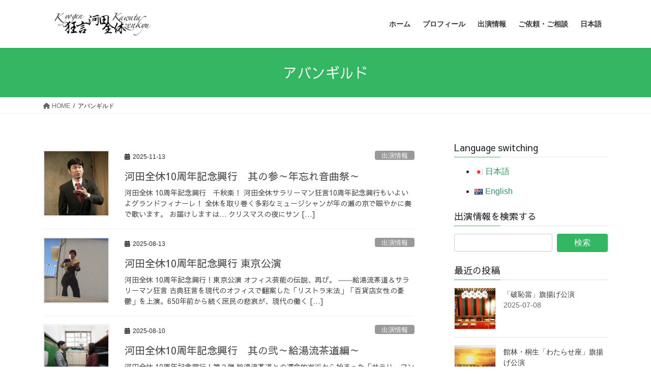

--- FILE ---
content_type: text/html; charset=UTF-8
request_url: https://the-kyogen.com/ja/tag/%E3%82%A2%E3%83%90%E3%83%B3%E3%82%AE%E3%83%AB%E3%83%89/
body_size: 18940
content:
<!DOCTYPE html>
<html lang="ja">
<head>
<meta charset="utf-8">
<meta http-equiv="X-UA-Compatible" content="IE=edge">
<meta name="viewport" content="width=device-width, initial-scale=1">

<title>アバンギルド | 河田全休 Kyogen</title>
<meta name='robots' content='max-image-preview:large' />
	<style>img:is([sizes="auto" i], [sizes^="auto," i]) { contain-intrinsic-size: 3000px 1500px }</style>
	<link rel="alternate" type="application/rss+xml" title="河田全休 Kyogen &raquo; フィード" href="https://the-kyogen.com/ja/feed/" />
<link rel="alternate" type="application/rss+xml" title="河田全休 Kyogen &raquo; アバンギルド タグのフィード" href="https://the-kyogen.com/ja/tag/%e3%82%a2%e3%83%90%e3%83%b3%e3%82%ae%e3%83%ab%e3%83%89/feed/" />
<meta name="description" content="アバンギルド について 河田全休 Kyogen サラリーマン狂言でござる！" /><script type="text/javascript">
/* <![CDATA[ */
window._wpemojiSettings = {"baseUrl":"https:\/\/s.w.org\/images\/core\/emoji\/16.0.1\/72x72\/","ext":".png","svgUrl":"https:\/\/s.w.org\/images\/core\/emoji\/16.0.1\/svg\/","svgExt":".svg","source":{"concatemoji":"https:\/\/the-kyogen.com\/wp-includes\/js\/wp-emoji-release.min.js?ver=6.8.3"}};
/*! This file is auto-generated */
!function(s,n){var o,i,e;function c(e){try{var t={supportTests:e,timestamp:(new Date).valueOf()};sessionStorage.setItem(o,JSON.stringify(t))}catch(e){}}function p(e,t,n){e.clearRect(0,0,e.canvas.width,e.canvas.height),e.fillText(t,0,0);var t=new Uint32Array(e.getImageData(0,0,e.canvas.width,e.canvas.height).data),a=(e.clearRect(0,0,e.canvas.width,e.canvas.height),e.fillText(n,0,0),new Uint32Array(e.getImageData(0,0,e.canvas.width,e.canvas.height).data));return t.every(function(e,t){return e===a[t]})}function u(e,t){e.clearRect(0,0,e.canvas.width,e.canvas.height),e.fillText(t,0,0);for(var n=e.getImageData(16,16,1,1),a=0;a<n.data.length;a++)if(0!==n.data[a])return!1;return!0}function f(e,t,n,a){switch(t){case"flag":return n(e,"\ud83c\udff3\ufe0f\u200d\u26a7\ufe0f","\ud83c\udff3\ufe0f\u200b\u26a7\ufe0f")?!1:!n(e,"\ud83c\udde8\ud83c\uddf6","\ud83c\udde8\u200b\ud83c\uddf6")&&!n(e,"\ud83c\udff4\udb40\udc67\udb40\udc62\udb40\udc65\udb40\udc6e\udb40\udc67\udb40\udc7f","\ud83c\udff4\u200b\udb40\udc67\u200b\udb40\udc62\u200b\udb40\udc65\u200b\udb40\udc6e\u200b\udb40\udc67\u200b\udb40\udc7f");case"emoji":return!a(e,"\ud83e\udedf")}return!1}function g(e,t,n,a){var r="undefined"!=typeof WorkerGlobalScope&&self instanceof WorkerGlobalScope?new OffscreenCanvas(300,150):s.createElement("canvas"),o=r.getContext("2d",{willReadFrequently:!0}),i=(o.textBaseline="top",o.font="600 32px Arial",{});return e.forEach(function(e){i[e]=t(o,e,n,a)}),i}function t(e){var t=s.createElement("script");t.src=e,t.defer=!0,s.head.appendChild(t)}"undefined"!=typeof Promise&&(o="wpEmojiSettingsSupports",i=["flag","emoji"],n.supports={everything:!0,everythingExceptFlag:!0},e=new Promise(function(e){s.addEventListener("DOMContentLoaded",e,{once:!0})}),new Promise(function(t){var n=function(){try{var e=JSON.parse(sessionStorage.getItem(o));if("object"==typeof e&&"number"==typeof e.timestamp&&(new Date).valueOf()<e.timestamp+604800&&"object"==typeof e.supportTests)return e.supportTests}catch(e){}return null}();if(!n){if("undefined"!=typeof Worker&&"undefined"!=typeof OffscreenCanvas&&"undefined"!=typeof URL&&URL.createObjectURL&&"undefined"!=typeof Blob)try{var e="postMessage("+g.toString()+"("+[JSON.stringify(i),f.toString(),p.toString(),u.toString()].join(",")+"));",a=new Blob([e],{type:"text/javascript"}),r=new Worker(URL.createObjectURL(a),{name:"wpTestEmojiSupports"});return void(r.onmessage=function(e){c(n=e.data),r.terminate(),t(n)})}catch(e){}c(n=g(i,f,p,u))}t(n)}).then(function(e){for(var t in e)n.supports[t]=e[t],n.supports.everything=n.supports.everything&&n.supports[t],"flag"!==t&&(n.supports.everythingExceptFlag=n.supports.everythingExceptFlag&&n.supports[t]);n.supports.everythingExceptFlag=n.supports.everythingExceptFlag&&!n.supports.flag,n.DOMReady=!1,n.readyCallback=function(){n.DOMReady=!0}}).then(function(){return e}).then(function(){var e;n.supports.everything||(n.readyCallback(),(e=n.source||{}).concatemoji?t(e.concatemoji):e.wpemoji&&e.twemoji&&(t(e.twemoji),t(e.wpemoji)))}))}((window,document),window._wpemojiSettings);
/* ]]> */
</script>
<link rel='stylesheet' id='sdm-styles-css' href='https://the-kyogen.com/wp-content/plugins/simple-download-monitor/css/sdm_wp_styles.css?ver=6.8.3' type='text/css' media='all' />
<link rel='stylesheet' id='vkExUnit_common_style-css' href='https://the-kyogen.com/wp-content/plugins/vk-all-in-one-expansion-unit/assets/css/vkExUnit_style.css?ver=9.112.1.1' type='text/css' media='all' />
<style id='vkExUnit_common_style-inline-css' type='text/css'>
:root {--ver_page_top_button_url:url(https://the-kyogen.com/wp-content/plugins/vk-all-in-one-expansion-unit/assets/images/to-top-btn-icon.svg);}@font-face {font-weight: normal;font-style: normal;font-family: "vk_sns";src: url("https://the-kyogen.com/wp-content/plugins/vk-all-in-one-expansion-unit/inc/sns/icons/fonts/vk_sns.eot?-bq20cj");src: url("https://the-kyogen.com/wp-content/plugins/vk-all-in-one-expansion-unit/inc/sns/icons/fonts/vk_sns.eot?#iefix-bq20cj") format("embedded-opentype"),url("https://the-kyogen.com/wp-content/plugins/vk-all-in-one-expansion-unit/inc/sns/icons/fonts/vk_sns.woff?-bq20cj") format("woff"),url("https://the-kyogen.com/wp-content/plugins/vk-all-in-one-expansion-unit/inc/sns/icons/fonts/vk_sns.ttf?-bq20cj") format("truetype"),url("https://the-kyogen.com/wp-content/plugins/vk-all-in-one-expansion-unit/inc/sns/icons/fonts/vk_sns.svg?-bq20cj#vk_sns") format("svg");}
.veu_promotion-alert__content--text {border: 1px solid rgba(0,0,0,0.125);padding: 0.5em 1em;border-radius: var(--vk-size-radius);margin-bottom: var(--vk-margin-block-bottom);font-size: 0.875rem;}/* Alert Content部分に段落タグを入れた場合に最後の段落の余白を0にする */.veu_promotion-alert__content--text p:last-of-type{margin-bottom:0;margin-top: 0;}
</style>
<style id='wp-emoji-styles-inline-css' type='text/css'>

	img.wp-smiley, img.emoji {
		display: inline !important;
		border: none !important;
		box-shadow: none !important;
		height: 1em !important;
		width: 1em !important;
		margin: 0 0.07em !important;
		vertical-align: -0.1em !important;
		background: none !important;
		padding: 0 !important;
	}
</style>
<link rel='stylesheet' id='wp-block-library-css' href='https://the-kyogen.com/wp-includes/css/dist/block-library/style.min.css?ver=6.8.3' type='text/css' media='all' />
<style id='wp-block-library-inline-css' type='text/css'>
.vk-cols--reverse{flex-direction:row-reverse}.vk-cols--hasbtn{margin-bottom:0}.vk-cols--hasbtn>.row>.vk_gridColumn_item,.vk-cols--hasbtn>.wp-block-column{position:relative;padding-bottom:3em}.vk-cols--hasbtn>.row>.vk_gridColumn_item>.wp-block-buttons,.vk-cols--hasbtn>.row>.vk_gridColumn_item>.vk_button,.vk-cols--hasbtn>.wp-block-column>.wp-block-buttons,.vk-cols--hasbtn>.wp-block-column>.vk_button{position:absolute;bottom:0;width:100%}.vk-cols--fit.wp-block-columns{gap:0}.vk-cols--fit.wp-block-columns,.vk-cols--fit.wp-block-columns:not(.is-not-stacked-on-mobile){margin-top:0;margin-bottom:0;justify-content:space-between}.vk-cols--fit.wp-block-columns>.wp-block-column *:last-child,.vk-cols--fit.wp-block-columns:not(.is-not-stacked-on-mobile)>.wp-block-column *:last-child{margin-bottom:0}.vk-cols--fit.wp-block-columns>.wp-block-column>.wp-block-cover,.vk-cols--fit.wp-block-columns:not(.is-not-stacked-on-mobile)>.wp-block-column>.wp-block-cover{margin-top:0}.vk-cols--fit.wp-block-columns.has-background,.vk-cols--fit.wp-block-columns:not(.is-not-stacked-on-mobile).has-background{padding:0}@media(max-width: 599px){.vk-cols--fit.wp-block-columns:not(.has-background)>.wp-block-column:not(.has-background),.vk-cols--fit.wp-block-columns:not(.is-not-stacked-on-mobile):not(.has-background)>.wp-block-column:not(.has-background){padding-left:0 !important;padding-right:0 !important}}@media(min-width: 782px){.vk-cols--fit.wp-block-columns .block-editor-block-list__block.wp-block-column:not(:first-child),.vk-cols--fit.wp-block-columns>.wp-block-column:not(:first-child),.vk-cols--fit.wp-block-columns:not(.is-not-stacked-on-mobile) .block-editor-block-list__block.wp-block-column:not(:first-child),.vk-cols--fit.wp-block-columns:not(.is-not-stacked-on-mobile)>.wp-block-column:not(:first-child){margin-left:0}}@media(min-width: 600px)and (max-width: 781px){.vk-cols--fit.wp-block-columns .wp-block-column:nth-child(2n),.vk-cols--fit.wp-block-columns:not(.is-not-stacked-on-mobile) .wp-block-column:nth-child(2n){margin-left:0}.vk-cols--fit.wp-block-columns .wp-block-column:not(:only-child),.vk-cols--fit.wp-block-columns:not(.is-not-stacked-on-mobile) .wp-block-column:not(:only-child){flex-basis:50% !important}}.vk-cols--fit--gap1.wp-block-columns{gap:1px}@media(min-width: 600px)and (max-width: 781px){.vk-cols--fit--gap1.wp-block-columns .wp-block-column:not(:only-child){flex-basis:calc(50% - 1px) !important}}.vk-cols--fit.vk-cols--grid>.block-editor-block-list__block,.vk-cols--fit.vk-cols--grid>.wp-block-column,.vk-cols--fit.vk-cols--grid:not(.is-not-stacked-on-mobile)>.block-editor-block-list__block,.vk-cols--fit.vk-cols--grid:not(.is-not-stacked-on-mobile)>.wp-block-column{flex-basis:50%;box-sizing:border-box}@media(max-width: 599px){.vk-cols--fit.vk-cols--grid.vk-cols--grid--alignfull>.wp-block-column:nth-child(2)>.wp-block-cover,.vk-cols--fit.vk-cols--grid.vk-cols--grid--alignfull>.wp-block-column:nth-child(2)>.vk_outer,.vk-cols--fit.vk-cols--grid:not(.is-not-stacked-on-mobile).vk-cols--grid--alignfull>.wp-block-column:nth-child(2)>.wp-block-cover,.vk-cols--fit.vk-cols--grid:not(.is-not-stacked-on-mobile).vk-cols--grid--alignfull>.wp-block-column:nth-child(2)>.vk_outer{width:100vw;margin-right:calc((100% - 100vw)/2);margin-left:calc((100% - 100vw)/2)}}@media(min-width: 600px){.vk-cols--fit.vk-cols--grid.vk-cols--grid--alignfull>.wp-block-column:nth-child(2)>.wp-block-cover,.vk-cols--fit.vk-cols--grid.vk-cols--grid--alignfull>.wp-block-column:nth-child(2)>.vk_outer,.vk-cols--fit.vk-cols--grid:not(.is-not-stacked-on-mobile).vk-cols--grid--alignfull>.wp-block-column:nth-child(2)>.wp-block-cover,.vk-cols--fit.vk-cols--grid:not(.is-not-stacked-on-mobile).vk-cols--grid--alignfull>.wp-block-column:nth-child(2)>.vk_outer{margin-right:calc(100% - 50vw);width:50vw}}@media(min-width: 600px){.vk-cols--fit.vk-cols--grid.vk-cols--grid--alignfull.vk-cols--reverse>.wp-block-column,.vk-cols--fit.vk-cols--grid:not(.is-not-stacked-on-mobile).vk-cols--grid--alignfull.vk-cols--reverse>.wp-block-column{margin-left:0;margin-right:0}.vk-cols--fit.vk-cols--grid.vk-cols--grid--alignfull.vk-cols--reverse>.wp-block-column:nth-child(2)>.wp-block-cover,.vk-cols--fit.vk-cols--grid.vk-cols--grid--alignfull.vk-cols--reverse>.wp-block-column:nth-child(2)>.vk_outer,.vk-cols--fit.vk-cols--grid:not(.is-not-stacked-on-mobile).vk-cols--grid--alignfull.vk-cols--reverse>.wp-block-column:nth-child(2)>.wp-block-cover,.vk-cols--fit.vk-cols--grid:not(.is-not-stacked-on-mobile).vk-cols--grid--alignfull.vk-cols--reverse>.wp-block-column:nth-child(2)>.vk_outer{margin-left:calc(100% - 50vw)}}.vk-cols--menu h2,.vk-cols--menu h3,.vk-cols--menu h4,.vk-cols--menu h5{margin-bottom:.2em;text-shadow:#000 0 0 10px}.vk-cols--menu h2:first-child,.vk-cols--menu h3:first-child,.vk-cols--menu h4:first-child,.vk-cols--menu h5:first-child{margin-top:0}.vk-cols--menu p{margin-bottom:1rem;text-shadow:#000 0 0 10px}.vk-cols--menu .wp-block-cover__inner-container:last-child{margin-bottom:0}.vk-cols--fitbnrs .wp-block-column .wp-block-cover:hover img{filter:unset}.vk-cols--fitbnrs .wp-block-column .wp-block-cover:hover{background-color:unset}.vk-cols--fitbnrs .wp-block-column .wp-block-cover:hover .wp-block-cover__image-background{filter:unset !important}.vk-cols--fitbnrs .wp-block-cover .wp-block-cover__inner-container{position:absolute;height:100%;width:100%}.vk-cols--fitbnrs .vk_button{height:100%;margin:0}.vk-cols--fitbnrs .vk_button .vk_button_btn,.vk-cols--fitbnrs .vk_button .btn{height:100%;width:100%;border:none;box-shadow:none;background-color:unset !important;transition:unset}.vk-cols--fitbnrs .vk_button .vk_button_btn:hover,.vk-cols--fitbnrs .vk_button .btn:hover{transition:unset}.vk-cols--fitbnrs .vk_button .vk_button_btn:after,.vk-cols--fitbnrs .vk_button .btn:after{border:none}.vk-cols--fitbnrs .vk_button .vk_button_link_txt{width:100%;position:absolute;top:50%;left:50%;transform:translateY(-50%) translateX(-50%);font-size:2rem;text-shadow:#000 0 0 10px}.vk-cols--fitbnrs .vk_button .vk_button_link_subCaption{width:100%;position:absolute;top:calc(50% + 2.2em);left:50%;transform:translateY(-50%) translateX(-50%);text-shadow:#000 0 0 10px}@media(min-width: 992px){.vk-cols--media.wp-block-columns{gap:3rem}}.vk-fit-map figure{margin-bottom:0}.vk-fit-map iframe{position:relative;margin-bottom:0;display:block;max-height:400px;width:100vw}.vk-fit-map:is(.alignfull,.alignwide) div{max-width:100%}.vk-table--th--width25 :where(tr>*:first-child){width:25%}.vk-table--th--width30 :where(tr>*:first-child){width:30%}.vk-table--th--width35 :where(tr>*:first-child){width:35%}.vk-table--th--width40 :where(tr>*:first-child){width:40%}.vk-table--th--bg-bright :where(tr>*:first-child){background-color:var(--wp--preset--color--bg-secondary, rgba(0, 0, 0, 0.05))}@media(max-width: 599px){.vk-table--mobile-block :is(th,td){width:100%;display:block}.vk-table--mobile-block.wp-block-table table :is(th,td){border-top:none}}.vk-table--width--th25 :where(tr>*:first-child){width:25%}.vk-table--width--th30 :where(tr>*:first-child){width:30%}.vk-table--width--th35 :where(tr>*:first-child){width:35%}.vk-table--width--th40 :where(tr>*:first-child){width:40%}.no-margin{margin:0}@media(max-width: 599px){.wp-block-image.vk-aligncenter--mobile>.alignright{float:none;margin-left:auto;margin-right:auto}.vk-no-padding-horizontal--mobile{padding-left:0 !important;padding-right:0 !important}}
/* VK Color Palettes */
</style>
<style id='classic-theme-styles-inline-css' type='text/css'>
/*! This file is auto-generated */
.wp-block-button__link{color:#fff;background-color:#32373c;border-radius:9999px;box-shadow:none;text-decoration:none;padding:calc(.667em + 2px) calc(1.333em + 2px);font-size:1.125em}.wp-block-file__button{background:#32373c;color:#fff;text-decoration:none}
</style>
<style id='global-styles-inline-css' type='text/css'>
:root{--wp--preset--aspect-ratio--square: 1;--wp--preset--aspect-ratio--4-3: 4/3;--wp--preset--aspect-ratio--3-4: 3/4;--wp--preset--aspect-ratio--3-2: 3/2;--wp--preset--aspect-ratio--2-3: 2/3;--wp--preset--aspect-ratio--16-9: 16/9;--wp--preset--aspect-ratio--9-16: 9/16;--wp--preset--color--black: #000000;--wp--preset--color--cyan-bluish-gray: #abb8c3;--wp--preset--color--white: #ffffff;--wp--preset--color--pale-pink: #f78da7;--wp--preset--color--vivid-red: #cf2e2e;--wp--preset--color--luminous-vivid-orange: #ff6900;--wp--preset--color--luminous-vivid-amber: #fcb900;--wp--preset--color--light-green-cyan: #7bdcb5;--wp--preset--color--vivid-green-cyan: #00d084;--wp--preset--color--pale-cyan-blue: #8ed1fc;--wp--preset--color--vivid-cyan-blue: #0693e3;--wp--preset--color--vivid-purple: #9b51e0;--wp--preset--gradient--vivid-cyan-blue-to-vivid-purple: linear-gradient(135deg,rgba(6,147,227,1) 0%,rgb(155,81,224) 100%);--wp--preset--gradient--light-green-cyan-to-vivid-green-cyan: linear-gradient(135deg,rgb(122,220,180) 0%,rgb(0,208,130) 100%);--wp--preset--gradient--luminous-vivid-amber-to-luminous-vivid-orange: linear-gradient(135deg,rgba(252,185,0,1) 0%,rgba(255,105,0,1) 100%);--wp--preset--gradient--luminous-vivid-orange-to-vivid-red: linear-gradient(135deg,rgba(255,105,0,1) 0%,rgb(207,46,46) 100%);--wp--preset--gradient--very-light-gray-to-cyan-bluish-gray: linear-gradient(135deg,rgb(238,238,238) 0%,rgb(169,184,195) 100%);--wp--preset--gradient--cool-to-warm-spectrum: linear-gradient(135deg,rgb(74,234,220) 0%,rgb(151,120,209) 20%,rgb(207,42,186) 40%,rgb(238,44,130) 60%,rgb(251,105,98) 80%,rgb(254,248,76) 100%);--wp--preset--gradient--blush-light-purple: linear-gradient(135deg,rgb(255,206,236) 0%,rgb(152,150,240) 100%);--wp--preset--gradient--blush-bordeaux: linear-gradient(135deg,rgb(254,205,165) 0%,rgb(254,45,45) 50%,rgb(107,0,62) 100%);--wp--preset--gradient--luminous-dusk: linear-gradient(135deg,rgb(255,203,112) 0%,rgb(199,81,192) 50%,rgb(65,88,208) 100%);--wp--preset--gradient--pale-ocean: linear-gradient(135deg,rgb(255,245,203) 0%,rgb(182,227,212) 50%,rgb(51,167,181) 100%);--wp--preset--gradient--electric-grass: linear-gradient(135deg,rgb(202,248,128) 0%,rgb(113,206,126) 100%);--wp--preset--gradient--midnight: linear-gradient(135deg,rgb(2,3,129) 0%,rgb(40,116,252) 100%);--wp--preset--font-size--small: 13px;--wp--preset--font-size--medium: 20px;--wp--preset--font-size--large: 36px;--wp--preset--font-size--x-large: 42px;--wp--preset--spacing--20: 0.44rem;--wp--preset--spacing--30: 0.67rem;--wp--preset--spacing--40: 1rem;--wp--preset--spacing--50: 1.5rem;--wp--preset--spacing--60: 2.25rem;--wp--preset--spacing--70: 3.38rem;--wp--preset--spacing--80: 5.06rem;--wp--preset--shadow--natural: 6px 6px 9px rgba(0, 0, 0, 0.2);--wp--preset--shadow--deep: 12px 12px 50px rgba(0, 0, 0, 0.4);--wp--preset--shadow--sharp: 6px 6px 0px rgba(0, 0, 0, 0.2);--wp--preset--shadow--outlined: 6px 6px 0px -3px rgba(255, 255, 255, 1), 6px 6px rgba(0, 0, 0, 1);--wp--preset--shadow--crisp: 6px 6px 0px rgba(0, 0, 0, 1);}:where(.is-layout-flex){gap: 0.5em;}:where(.is-layout-grid){gap: 0.5em;}body .is-layout-flex{display: flex;}.is-layout-flex{flex-wrap: wrap;align-items: center;}.is-layout-flex > :is(*, div){margin: 0;}body .is-layout-grid{display: grid;}.is-layout-grid > :is(*, div){margin: 0;}:where(.wp-block-columns.is-layout-flex){gap: 2em;}:where(.wp-block-columns.is-layout-grid){gap: 2em;}:where(.wp-block-post-template.is-layout-flex){gap: 1.25em;}:where(.wp-block-post-template.is-layout-grid){gap: 1.25em;}.has-black-color{color: var(--wp--preset--color--black) !important;}.has-cyan-bluish-gray-color{color: var(--wp--preset--color--cyan-bluish-gray) !important;}.has-white-color{color: var(--wp--preset--color--white) !important;}.has-pale-pink-color{color: var(--wp--preset--color--pale-pink) !important;}.has-vivid-red-color{color: var(--wp--preset--color--vivid-red) !important;}.has-luminous-vivid-orange-color{color: var(--wp--preset--color--luminous-vivid-orange) !important;}.has-luminous-vivid-amber-color{color: var(--wp--preset--color--luminous-vivid-amber) !important;}.has-light-green-cyan-color{color: var(--wp--preset--color--light-green-cyan) !important;}.has-vivid-green-cyan-color{color: var(--wp--preset--color--vivid-green-cyan) !important;}.has-pale-cyan-blue-color{color: var(--wp--preset--color--pale-cyan-blue) !important;}.has-vivid-cyan-blue-color{color: var(--wp--preset--color--vivid-cyan-blue) !important;}.has-vivid-purple-color{color: var(--wp--preset--color--vivid-purple) !important;}.has-black-background-color{background-color: var(--wp--preset--color--black) !important;}.has-cyan-bluish-gray-background-color{background-color: var(--wp--preset--color--cyan-bluish-gray) !important;}.has-white-background-color{background-color: var(--wp--preset--color--white) !important;}.has-pale-pink-background-color{background-color: var(--wp--preset--color--pale-pink) !important;}.has-vivid-red-background-color{background-color: var(--wp--preset--color--vivid-red) !important;}.has-luminous-vivid-orange-background-color{background-color: var(--wp--preset--color--luminous-vivid-orange) !important;}.has-luminous-vivid-amber-background-color{background-color: var(--wp--preset--color--luminous-vivid-amber) !important;}.has-light-green-cyan-background-color{background-color: var(--wp--preset--color--light-green-cyan) !important;}.has-vivid-green-cyan-background-color{background-color: var(--wp--preset--color--vivid-green-cyan) !important;}.has-pale-cyan-blue-background-color{background-color: var(--wp--preset--color--pale-cyan-blue) !important;}.has-vivid-cyan-blue-background-color{background-color: var(--wp--preset--color--vivid-cyan-blue) !important;}.has-vivid-purple-background-color{background-color: var(--wp--preset--color--vivid-purple) !important;}.has-black-border-color{border-color: var(--wp--preset--color--black) !important;}.has-cyan-bluish-gray-border-color{border-color: var(--wp--preset--color--cyan-bluish-gray) !important;}.has-white-border-color{border-color: var(--wp--preset--color--white) !important;}.has-pale-pink-border-color{border-color: var(--wp--preset--color--pale-pink) !important;}.has-vivid-red-border-color{border-color: var(--wp--preset--color--vivid-red) !important;}.has-luminous-vivid-orange-border-color{border-color: var(--wp--preset--color--luminous-vivid-orange) !important;}.has-luminous-vivid-amber-border-color{border-color: var(--wp--preset--color--luminous-vivid-amber) !important;}.has-light-green-cyan-border-color{border-color: var(--wp--preset--color--light-green-cyan) !important;}.has-vivid-green-cyan-border-color{border-color: var(--wp--preset--color--vivid-green-cyan) !important;}.has-pale-cyan-blue-border-color{border-color: var(--wp--preset--color--pale-cyan-blue) !important;}.has-vivid-cyan-blue-border-color{border-color: var(--wp--preset--color--vivid-cyan-blue) !important;}.has-vivid-purple-border-color{border-color: var(--wp--preset--color--vivid-purple) !important;}.has-vivid-cyan-blue-to-vivid-purple-gradient-background{background: var(--wp--preset--gradient--vivid-cyan-blue-to-vivid-purple) !important;}.has-light-green-cyan-to-vivid-green-cyan-gradient-background{background: var(--wp--preset--gradient--light-green-cyan-to-vivid-green-cyan) !important;}.has-luminous-vivid-amber-to-luminous-vivid-orange-gradient-background{background: var(--wp--preset--gradient--luminous-vivid-amber-to-luminous-vivid-orange) !important;}.has-luminous-vivid-orange-to-vivid-red-gradient-background{background: var(--wp--preset--gradient--luminous-vivid-orange-to-vivid-red) !important;}.has-very-light-gray-to-cyan-bluish-gray-gradient-background{background: var(--wp--preset--gradient--very-light-gray-to-cyan-bluish-gray) !important;}.has-cool-to-warm-spectrum-gradient-background{background: var(--wp--preset--gradient--cool-to-warm-spectrum) !important;}.has-blush-light-purple-gradient-background{background: var(--wp--preset--gradient--blush-light-purple) !important;}.has-blush-bordeaux-gradient-background{background: var(--wp--preset--gradient--blush-bordeaux) !important;}.has-luminous-dusk-gradient-background{background: var(--wp--preset--gradient--luminous-dusk) !important;}.has-pale-ocean-gradient-background{background: var(--wp--preset--gradient--pale-ocean) !important;}.has-electric-grass-gradient-background{background: var(--wp--preset--gradient--electric-grass) !important;}.has-midnight-gradient-background{background: var(--wp--preset--gradient--midnight) !important;}.has-small-font-size{font-size: var(--wp--preset--font-size--small) !important;}.has-medium-font-size{font-size: var(--wp--preset--font-size--medium) !important;}.has-large-font-size{font-size: var(--wp--preset--font-size--large) !important;}.has-x-large-font-size{font-size: var(--wp--preset--font-size--x-large) !important;}
:where(.wp-block-post-template.is-layout-flex){gap: 1.25em;}:where(.wp-block-post-template.is-layout-grid){gap: 1.25em;}
:where(.wp-block-columns.is-layout-flex){gap: 2em;}:where(.wp-block-columns.is-layout-grid){gap: 2em;}
:root :where(.wp-block-pullquote){font-size: 1.5em;line-height: 1.6;}
</style>
<link rel='stylesheet' id='contact-form-7-css' href='https://the-kyogen.com/wp-content/plugins/contact-form-7/includes/css/styles.css?ver=6.1.3' type='text/css' media='all' />
<link rel='stylesheet' id='bwg_fonts-css' href='https://the-kyogen.com/wp-content/plugins/photo-gallery/css/bwg-fonts/fonts.css?ver=0.0.1' type='text/css' media='all' />
<link rel='stylesheet' id='sumoselect-css' href='https://the-kyogen.com/wp-content/plugins/photo-gallery/css/sumoselect.min.css?ver=3.4.6' type='text/css' media='all' />
<link rel='stylesheet' id='mCustomScrollbar-css' href='https://the-kyogen.com/wp-content/plugins/photo-gallery/css/jquery.mCustomScrollbar.min.css?ver=3.1.5' type='text/css' media='all' />
<link rel='stylesheet' id='bwg_googlefonts-css' href='https://fonts.googleapis.com/css?family=Ubuntu&#038;subset=greek,latin,greek-ext,vietnamese,cyrillic-ext,latin-ext,cyrillic' type='text/css' media='all' />
<link rel='stylesheet' id='bwg_frontend-css' href='https://the-kyogen.com/wp-content/plugins/photo-gallery/css/styles.min.css?ver=1.8.35' type='text/css' media='all' />
<link rel='stylesheet' id='wp-show-posts-css' href='https://the-kyogen.com/wp-content/plugins/wp-show-posts/css/wp-show-posts-min.css?ver=1.1.6' type='text/css' media='all' />
<link rel='stylesheet' id='vk-swiper-style-css' href='https://the-kyogen.com/wp-content/plugins/vk-blocks/vendor/vektor-inc/vk-swiper/src/assets/css/swiper-bundle.min.css?ver=11.0.2' type='text/css' media='all' />
<link rel='stylesheet' id='bootstrap-4-style-css' href='https://the-kyogen.com/wp-content/themes/lightning/_g2/library/bootstrap-4/css/bootstrap.min.css?ver=4.5.0' type='text/css' media='all' />
<link rel='stylesheet' id='lightning-common-style-css' href='https://the-kyogen.com/wp-content/themes/lightning/_g2/assets/css/common.css?ver=15.29.6' type='text/css' media='all' />
<style id='lightning-common-style-inline-css' type='text/css'>
/* vk-mobile-nav */:root {--vk-mobile-nav-menu-btn-bg-src: url("https://the-kyogen.com/wp-content/themes/lightning/_g2/inc/vk-mobile-nav/package/images/vk-menu-btn-black.svg");--vk-mobile-nav-menu-btn-close-bg-src: url("https://the-kyogen.com/wp-content/themes/lightning/_g2/inc/vk-mobile-nav/package/images/vk-menu-close-black.svg");--vk-menu-acc-icon-open-black-bg-src: url("https://the-kyogen.com/wp-content/themes/lightning/_g2/inc/vk-mobile-nav/package/images/vk-menu-acc-icon-open-black.svg");--vk-menu-acc-icon-open-white-bg-src: url("https://the-kyogen.com/wp-content/themes/lightning/_g2/inc/vk-mobile-nav/package/images/vk-menu-acc-icon-open-white.svg");--vk-menu-acc-icon-close-black-bg-src: url("https://the-kyogen.com/wp-content/themes/lightning/_g2/inc/vk-mobile-nav/package/images/vk-menu-close-black.svg");--vk-menu-acc-icon-close-white-bg-src: url("https://the-kyogen.com/wp-content/themes/lightning/_g2/inc/vk-mobile-nav/package/images/vk-menu-close-white.svg");}
</style>
<link rel='stylesheet' id='lightning-design-style-css' href='https://the-kyogen.com/wp-content/themes/lightning/_g2/design-skin/origin2/css/style.css?ver=15.29.6' type='text/css' media='all' />
<style id='lightning-design-style-inline-css' type='text/css'>
:root {--color-key:#33b763;--wp--preset--color--vk-color-primary:#33b763;--color-key-dark:#2a963d;}
/* ltg common custom */:root {--vk-menu-acc-btn-border-color:#333;--vk-color-primary:#33b763;--vk-color-primary-dark:#2a963d;--vk-color-primary-vivid:#38c96d;--color-key:#33b763;--wp--preset--color--vk-color-primary:#33b763;--color-key-dark:#2a963d;}.veu_color_txt_key { color:#2a963d ; }.veu_color_bg_key { background-color:#2a963d ; }.veu_color_border_key { border-color:#2a963d ; }.btn-default { border-color:#33b763;color:#33b763;}.btn-default:focus,.btn-default:hover { border-color:#33b763;background-color: #33b763; }.wp-block-search__button,.btn-primary { background-color:#33b763;border-color:#2a963d; }.wp-block-search__button:focus,.wp-block-search__button:hover,.btn-primary:not(:disabled):not(.disabled):active,.btn-primary:focus,.btn-primary:hover { background-color:#2a963d;border-color:#33b763; }.btn-outline-primary { color : #33b763 ; border-color:#33b763; }.btn-outline-primary:not(:disabled):not(.disabled):active,.btn-outline-primary:focus,.btn-outline-primary:hover { color : #fff; background-color:#33b763;border-color:#2a963d; }a { color:#2a9660; }/* sidebar child menu display */.localNav ul ul.children{ display:none; }.localNav ul li.current_page_ancestor ul.children,.localNav ul li.current_page_item ul.children,.localNav ul li.current-cat ul.children{ display:block; }/* ExUnit widget ( child page list widget and so on ) */.localNavi ul.children{ display:none; }.localNavi li.current_page_ancestor ul.children,.localNavi li.current_page_item ul.children,.localNavi li.current-cat ul.children{ display:block; }
.tagcloud a:before { font-family: "Font Awesome 5 Free";content: "\f02b";font-weight: bold; }
.media .media-body .media-heading a:hover { color:#33b763; }@media (min-width: 768px){.gMenu > li:before,.gMenu > li.menu-item-has-children::after { border-bottom-color:#2a963d }.gMenu li li { background-color:#2a963d }.gMenu li li a:hover { background-color:#33b763; }} /* @media (min-width: 768px) */.page-header { background-color:#33b763; }h2,.mainSection-title { border-top-color:#33b763; }h3:after,.subSection-title:after { border-bottom-color:#33b763; }ul.page-numbers li span.page-numbers.current,.page-link dl .post-page-numbers.current { background-color:#33b763; }.pager li > a { border-color:#33b763;color:#33b763;}.pager li > a:hover { background-color:#33b763;color:#fff;}.siteFooter { border-top-color:#33b763; }dt { border-left-color:#33b763; }:root {--g_nav_main_acc_icon_open_url:url(https://the-kyogen.com/wp-content/themes/lightning/_g2/inc/vk-mobile-nav/package/images/vk-menu-acc-icon-open-black.svg);--g_nav_main_acc_icon_close_url: url(https://the-kyogen.com/wp-content/themes/lightning/_g2/inc/vk-mobile-nav/package/images/vk-menu-close-black.svg);--g_nav_sub_acc_icon_open_url: url(https://the-kyogen.com/wp-content/themes/lightning/_g2/inc/vk-mobile-nav/package/images/vk-menu-acc-icon-open-white.svg);--g_nav_sub_acc_icon_close_url: url(https://the-kyogen.com/wp-content/themes/lightning/_g2/inc/vk-mobile-nav/package/images/vk-menu-close-white.svg);}
</style>
<link rel='stylesheet' id='veu-cta-css' href='https://the-kyogen.com/wp-content/plugins/vk-all-in-one-expansion-unit/inc/call-to-action/package/assets/css/style.css?ver=9.112.1.1' type='text/css' media='all' />
<link rel='stylesheet' id='vk-blocks-build-css-css' href='https://the-kyogen.com/wp-content/plugins/vk-blocks/build/block-build.css?ver=1.114.0.1' type='text/css' media='all' />
<style id='vk-blocks-build-css-inline-css' type='text/css'>
:root {--vk_flow-arrow: url(https://the-kyogen.com/wp-content/plugins/vk-blocks/inc/vk-blocks/images/arrow_bottom.svg);--vk_image-mask-circle: url(https://the-kyogen.com/wp-content/plugins/vk-blocks/inc/vk-blocks/images/circle.svg);--vk_image-mask-wave01: url(https://the-kyogen.com/wp-content/plugins/vk-blocks/inc/vk-blocks/images/wave01.svg);--vk_image-mask-wave02: url(https://the-kyogen.com/wp-content/plugins/vk-blocks/inc/vk-blocks/images/wave02.svg);--vk_image-mask-wave03: url(https://the-kyogen.com/wp-content/plugins/vk-blocks/inc/vk-blocks/images/wave03.svg);--vk_image-mask-wave04: url(https://the-kyogen.com/wp-content/plugins/vk-blocks/inc/vk-blocks/images/wave04.svg);}

	:root {

		--vk-balloon-border-width:1px;

		--vk-balloon-speech-offset:-12px;
	}
	
</style>
<link rel='stylesheet' id='lightning-theme-style-css' href='https://the-kyogen.com/wp-content/themes/lightning/style.css?ver=15.29.6' type='text/css' media='all' />
<link rel='stylesheet' id='vk-font-awesome-css' href='https://the-kyogen.com/wp-content/themes/lightning/vendor/vektor-inc/font-awesome-versions/src/versions/6/css/all.min.css?ver=6.4.2' type='text/css' media='all' />
<script type="text/javascript" src="https://the-kyogen.com/wp-includes/js/jquery/jquery.min.js?ver=3.7.1" id="jquery-core-js"></script>
<script type="text/javascript" src="https://the-kyogen.com/wp-includes/js/jquery/jquery-migrate.min.js?ver=3.4.1" id="jquery-migrate-js"></script>
<script type="text/javascript" src="https://the-kyogen.com/wp-content/plugins/photo-gallery/js/jquery.sumoselect.min.js?ver=3.4.6" id="sumoselect-js"></script>
<script type="text/javascript" src="https://the-kyogen.com/wp-content/plugins/photo-gallery/js/tocca.min.js?ver=2.0.9" id="bwg_mobile-js"></script>
<script type="text/javascript" src="https://the-kyogen.com/wp-content/plugins/photo-gallery/js/jquery.mCustomScrollbar.concat.min.js?ver=3.1.5" id="mCustomScrollbar-js"></script>
<script type="text/javascript" src="https://the-kyogen.com/wp-content/plugins/photo-gallery/js/jquery.fullscreen.min.js?ver=0.6.0" id="jquery-fullscreen-js"></script>
<script type="text/javascript" id="bwg_frontend-js-extra">
/* <![CDATA[ */
var bwg_objectsL10n = {"bwg_field_required":"\u30d5\u30a3\u30fc\u30eb\u30c9\u306f\u5fc5\u9808\u3067\u3059\u3002","bwg_mail_validation":"\u3053\u308c\u306f\u6709\u52b9\u306a\u30e1\u30fc\u30eb\u30a2\u30c9\u30ec\u30b9\u3067\u306f\u3042\u308a\u307e\u305b\u3093\u3002","bwg_search_result":"\u691c\u7d22\u306b\u4e00\u81f4\u3059\u308b\u753b\u50cf\u304c\u3042\u308a\u307e\u305b\u3093\u3002","bwg_select_tag":"Select Tag","bwg_order_by":"Order By","bwg_search":"\u691c\u7d22","bwg_show_ecommerce":"Show Ecommerce","bwg_hide_ecommerce":"Hide Ecommerce","bwg_show_comments":"\u30b3\u30e1\u30f3\u30c8\u3092\u8868\u793a","bwg_hide_comments":"\u30b3\u30e1\u30f3\u30c8\u3092\u975e\u8868\u793a\u306b\u3057\u307e\u3059","bwg_restore":"\u5fa9\u5143\u3057\u307e\u3059","bwg_maximize":"\u6700\u5927\u5316\u3057\u307e\u3059","bwg_fullscreen":"\u30d5\u30eb\u30b9\u30af\u30ea\u30fc\u30f3","bwg_exit_fullscreen":"\u30d5\u30eb\u30b9\u30af\u30ea\u30fc\u30f3\u3092\u7d42\u4e86\u3057\u307e\u3059","bwg_search_tag":"SEARCH...","bwg_tag_no_match":"No tags found","bwg_all_tags_selected":"All tags selected","bwg_tags_selected":"tags selected","play":"\u518d\u751f","pause":"\u4e00\u6642\u505c\u6b62\u3057\u307e\u3059","is_pro":"","bwg_play":"\u518d\u751f","bwg_pause":"\u4e00\u6642\u505c\u6b62\u3057\u307e\u3059","bwg_hide_info":"\u60c5\u5831\u3092\u96a0\u3059","bwg_show_info":"\u60c5\u5831\u3092\u8868\u793a\u3057\u307e\u3059","bwg_hide_rating":"Hide rating","bwg_show_rating":"Show rating","ok":"Ok","cancel":"Cancel","select_all":"Select all","lazy_load":"0","lazy_loader":"https:\/\/the-kyogen.com\/wp-content\/plugins\/photo-gallery\/images\/ajax_loader.png","front_ajax":"0","bwg_tag_see_all":"see all tags","bwg_tag_see_less":"see less tags"};
/* ]]> */
</script>
<script type="text/javascript" src="https://the-kyogen.com/wp-content/plugins/photo-gallery/js/scripts.min.js?ver=1.8.35" id="bwg_frontend-js"></script>
<script type="text/javascript" id="sdm-scripts-js-extra">
/* <![CDATA[ */
var sdm_ajax_script = {"ajaxurl":"https:\/\/the-kyogen.com\/wp-admin\/admin-ajax.php"};
/* ]]> */
</script>
<script type="text/javascript" src="https://the-kyogen.com/wp-content/plugins/simple-download-monitor/js/sdm_wp_scripts.js?ver=6.8.3" id="sdm-scripts-js"></script>
<link rel="https://api.w.org/" href="https://the-kyogen.com/wp-json/" /><link rel="alternate" title="JSON" type="application/json" href="https://the-kyogen.com/wp-json/wp/v2/tags/6" /><link rel="EditURI" type="application/rsd+xml" title="RSD" href="https://the-kyogen.com/xmlrpc.php?rsd" />
<meta name="generator" content="WordPress 6.8.3" />
	<link rel="preconnect" href="https://fonts.googleapis.com">
	<link rel="preconnect" href="https://fonts.gstatic.com">
	<link href='https://fonts.googleapis.com/css2?display=swap&family=Sawarabi+Gothic' rel='stylesheet'><style id="lightning-color-custom-for-plugins" type="text/css">/* ltg theme common */.color_key_bg,.color_key_bg_hover:hover{background-color: #33b763;}.color_key_txt,.color_key_txt_hover:hover{color: #33b763;}.color_key_border,.color_key_border_hover:hover{border-color: #33b763;}.color_key_dark_bg,.color_key_dark_bg_hover:hover{background-color: #2a963d;}.color_key_dark_txt,.color_key_dark_txt_hover:hover{color: #2a963d;}.color_key_dark_border,.color_key_dark_border_hover:hover{border-color: #2a963d;}</style><!-- All in one Favicon 4.8 --><!-- [ VK All in One Expansion Unit OGP ] -->
<meta property="og:site_name" content="河田全休 Kyogen" />
<meta property="og:url" content="https://the-kyogen.com/ja/10th_part3/" />
<meta property="og:title" content="アバンギルド | 河田全休 Kyogen" />
<meta property="og:description" content="アバンギルド について 河田全休 Kyogen サラリーマン狂言でござる！" />
<meta property="og:type" content="article" />
<!-- [ / VK All in One Expansion Unit OGP ] -->
<!-- [ VK All in One Expansion Unit twitter card ] -->
<meta name="twitter:card" content="summary_large_image">
<meta name="twitter:description" content="アバンギルド について 河田全休 Kyogen サラリーマン狂言でござる！">
<meta name="twitter:title" content="アバンギルド | 河田全休 Kyogen">
<meta name="twitter:url" content="https://the-kyogen.com/ja/10th_part3/">
	<meta name="twitter:domain" content="the-kyogen.com">
	<meta name="twitter:site" content="@kyogen_zenkyu">
	<!-- [ / VK All in One Expansion Unit twitter card ] -->
	<link rel="icon" href="https://the-kyogen.com/wp-content/uploads/2020/10/cropped-KAJA-ロゴ-32x32.png" sizes="32x32" />
<link rel="icon" href="https://the-kyogen.com/wp-content/uploads/2020/10/cropped-KAJA-ロゴ-192x192.png" sizes="192x192" />
<link rel="apple-touch-icon" href="https://the-kyogen.com/wp-content/uploads/2020/10/cropped-KAJA-ロゴ-180x180.png" />
<meta name="msapplication-TileImage" content="https://the-kyogen.com/wp-content/uploads/2020/10/cropped-KAJA-ロゴ-270x270.png" />
		<style type="text/css" id="wp-custom-css">
			.{
font-family :
YuMincho,    /* Mac用 */
'Yu Mincho', /* Windows用 */
serif;
}		</style>
			<style id="egf-frontend-styles" type="text/css">
		p {font-family: 'Sawarabi Gothic', sans-serif;font-style: normal;font-weight: 400;text-decoration: none;} h1 {font-family: 'Sawarabi Gothic', sans-serif;font-style: normal;font-weight: 400;} h2 {font-family: 'Sawarabi Gothic', sans-serif;font-style: normal;font-weight: 400;} h3 {font-family: 'Sawarabi Gothic', sans-serif;font-style: normal;font-weight: 400;} h4 {font-family: 'Sawarabi Gothic', sans-serif;font-style: normal;font-weight: 400;} h5 {font-family: 'Sawarabi Gothic', sans-serif;font-style: normal;font-weight: 400;} h6 {font-family: 'Sawarabi Gothic', sans-serif;font-style: normal;font-weight: 400;} 	</style>
	
</head>
<body class="archive tag tag-6 wp-theme-lightning vk-blocks fa_v6_css post-type-post sidebar-fix sidebar-fix-priority-top bootstrap4 device-pc">
<a class="skip-link screen-reader-text" href="#main">コンテンツへスキップ</a>
<a class="skip-link screen-reader-text" href="#vk-mobile-nav">ナビゲーションに移動</a>
<header class="siteHeader">
		<div class="container siteHeadContainer">
		<div class="navbar-header">
						<p class="navbar-brand siteHeader_logo">
			<a href="https://the-kyogen.com/ja/">
				<span><img src="https://the-kyogen.com/wp-content/uploads/2020/08/zenkyu-03.png" alt="河田全休 Kyogen" /></span>
			</a>
			</p>
					</div>

					<div id="gMenu_outer" class="gMenu_outer">
				<nav class="menu-%e3%83%a1%e3%83%8b%e3%83%a5%e3%83%bc-container"><ul id="menu-%e3%83%a1%e3%83%8b%e3%83%a5%e3%83%bc" class="menu gMenu vk-menu-acc"><li id="menu-item-35" class="menu-item menu-item-type-custom menu-item-object-custom"><a href="https://the-kyogen.com"><strong class="gMenu_name">ホーム</strong></a></li>
<li id="menu-item-32" class="menu-item menu-item-type-post_type menu-item-object-page menu-item-has-children"><a href="https://the-kyogen.com/ja/profile/"><strong class="gMenu_name">プロフィール</strong></a>
<ul class="sub-menu">
	<li id="menu-item-122" class="menu-item menu-item-type-custom menu-item-object-custom"><a href="https://the-kyogen.com/profile/#4">イベント、および創作狂言の上演</a></li>
	<li id="menu-item-123" class="menu-item menu-item-type-custom menu-item-object-custom"><a href="https://the-kyogen.com/profile/#5">講座・ワークショップ</a></li>
	<li id="menu-item-126" class="menu-item menu-item-type-custom menu-item-object-custom"><a href="https://the-kyogen.com/profile/#8">メディア取材</a></li>
	<li id="menu-item-1335" class="menu-item menu-item-type-post_type menu-item-object-page menu-item-has-children"><a href="https://the-kyogen.com/ja/actor/">オフィスKAJA 役者紹介</a>
	<ul class="sub-menu">
		<li id="menu-item-1334" class="menu-item menu-item-type-post_type menu-item-object-page"><a href="https://the-kyogen.com/ja/renkyu/">山口 連休</a></li>
		<li id="menu-item-377" class="menu-item menu-item-type-post_type menu-item-object-page"><a href="https://the-kyogen.com/ja/mukyu/">酒井 無休</a></li>
	</ul>
</li>
	<li id="menu-item-230" class="menu-item menu-item-type-post_type menu-item-object-page menu-item-has-children"><a href="https://the-kyogen.com/ja/officekaja/">会社情報</a>
	<ul class="sub-menu">
		<li id="menu-item-279" class="menu-item menu-item-type-post_type menu-item-object-page"><a href="https://the-kyogen.com/ja/%e6%8e%a1%e7%94%a8%e6%83%85%e5%a0%b1/">令和5年度 採用情報</a></li>
	</ul>
</li>
</ul>
</li>
<li id="menu-item-33" class="menu-item menu-item-type-post_type menu-item-object-page"><a href="https://the-kyogen.com/ja/perform/"><strong class="gMenu_name">出演情報</strong></a></li>
<li id="menu-item-34" class="menu-item menu-item-type-post_type menu-item-object-page menu-item-has-children"><a href="https://the-kyogen.com/ja/request/"><strong class="gMenu_name">ご依頼・ご相談</strong></a>
<ul class="sub-menu">
	<li id="menu-item-57" class="menu-item menu-item-type-post_type menu-item-object-page"><a href="https://the-kyogen.com/ja/contact/">お問い合わせ</a></li>
</ul>
</li>
<li id="menu-item-134" class="pll-parent-menu-item menu-item menu-item-type-custom menu-item-object-custom menu-item-has-children"><a href="#pll_switcher"><strong class="gMenu_name">日本語</strong></a>
<ul class="sub-menu">
	<li id="menu-item-134-ja" class="lang-item lang-item-13 lang-item-ja current-lang lang-item-first menu-item menu-item-type-custom menu-item-object-custom"><a href="https://the-kyogen.com/ja/tag/%e3%82%a2%e3%83%90%e3%83%b3%e3%82%ae%e3%83%ab%e3%83%89/">日本語</a></li>
</ul>
</li>
</ul></nav>			</div>
			</div>
	</header>

<div class="section page-header"><div class="container"><div class="row"><div class="col-md-12">
<h1 class="page-header_pageTitle">
アバンギルド</h1>
</div></div></div></div><!-- [ /.page-header ] -->


<!-- [ .breadSection ] --><div class="section breadSection"><div class="container"><div class="row"><ol class="breadcrumb" itemscope itemtype="https://schema.org/BreadcrumbList"><li id="panHome" itemprop="itemListElement" itemscope itemtype="http://schema.org/ListItem"><a itemprop="item" href="https://the-kyogen.com/ja/"><span itemprop="name"><i class="fa fa-home"></i> HOME</span></a><meta itemprop="position" content="1" /></li><li><span>アバンギルド</span><meta itemprop="position" content="2" /></li></ol></div></div></div><!-- [ /.breadSection ] -->

<div class="section siteContent">
<div class="container">
<div class="row">
<div class="col mainSection mainSection-col-two baseSection vk_posts-mainSection" id="main" role="main">

	
<div class="postList">


	
		<article class="media">
<div id="post-1431" class="post-1431 post type-post status-publish format-standard has-post-thumbnail hentry category-perform tag-6 tag-4 tag-71 tag-5">
		<div class="media-left postList_thumbnail">
		<a href="https://the-kyogen.com/ja/10th_part3/">
		<img width="150" height="150" src="https://the-kyogen.com/wp-content/uploads/2025/11/H0A7018-150x150.jpg" class="media-object wp-post-image" alt="" decoding="async" />		</a>
	</div>
		<div class="media-body">
		<div class="entry-meta">


<span class="published entry-meta_items">2025-11-13</span>

<span class="entry-meta_items entry-meta_updated entry-meta_hidden">/ 最終更新日時 : <span class="updated">2025-11-17</span></span>


	
	<span class="vcard author entry-meta_items entry-meta_items_author entry-meta_hidden"><span class="fn">zenkyu</span></span>



<span class="entry-meta_items entry-meta_items_term"><a href="https://the-kyogen.com/ja/category/perform/" class="btn btn-xs btn-primary entry-meta_items_term_button" style="background-color:#999999;border:none;">出演情報</a></span>
</div>
		<h1 class="media-heading entry-title"><a href="https://the-kyogen.com/ja/10th_part3/">河田全休10周年記念興行　其の参～年忘れ音曲祭～</a></h1>
		<a href="https://the-kyogen.com/ja/10th_part3/" class="media-body_excerpt"><p>河田全休 10周年記念興行　千秋楽！ 河田全休サラリーマン狂言10周年記念興行もいよいよグランドフィナーレ！ 全休を取り巻く多彩なミュージシャンが年の瀬の京で賑やかに奏で歌います。 お届けしますは… クリスマスの夜にサン [&hellip;]</p>
</a>
	</div>
</div>
</article>
<article class="media">
<div id="post-1389" class="post-1389 post type-post status-publish format-standard has-post-thumbnail hentry category-perform tag-6 tag-4 tag-71 tag-5">
		<div class="media-left postList_thumbnail">
		<a href="https://the-kyogen.com/ja/10th_in_tokyo/">
		<img width="150" height="150" src="https://the-kyogen.com/wp-content/uploads/2025/08/151103神田02-150x150.png" class="media-object wp-post-image" alt="" decoding="async" />		</a>
	</div>
		<div class="media-body">
		<div class="entry-meta">


<span class="published entry-meta_items">2025-08-13</span>

<span class="entry-meta_items entry-meta_updated entry-meta_hidden">/ 最終更新日時 : <span class="updated">2025-10-10</span></span>


	
	<span class="vcard author entry-meta_items entry-meta_items_author entry-meta_hidden"><span class="fn">zenkyu</span></span>



<span class="entry-meta_items entry-meta_items_term"><a href="https://the-kyogen.com/ja/category/perform/" class="btn btn-xs btn-primary entry-meta_items_term_button" style="background-color:#999999;border:none;">出演情報</a></span>
</div>
		<h1 class="media-heading entry-title"><a href="https://the-kyogen.com/ja/10th_in_tokyo/">河田全休10周年記念興行 東京公演</a></h1>
		<a href="https://the-kyogen.com/ja/10th_in_tokyo/" class="media-body_excerpt"><p>河田全休 10周年記念興行！東京公演 オフィス芸能の伝説、再び。 ――給湯流茶道＆サラリーマン狂言 古典狂言を現代のオフィスで翻案した「リストラ末法」「百貨店女性の憂鬱」を上演。650年前から続く庶民の悲哀が、現代の働く [&hellip;]</p>
</a>
	</div>
</div>
</article>
<article class="media">
<div id="post-1379" class="post-1379 post type-post status-publish format-standard has-post-thumbnail hentry category-perform tag-6 tag-4 tag-71 tag-5">
		<div class="media-left postList_thumbnail">
		<a href="https://the-kyogen.com/ja/10th_part2/">
		<img width="150" height="150" src="https://the-kyogen.com/wp-content/uploads/2025/08/910_01-150x150.jpg" class="media-object wp-post-image" alt="" decoding="async" />		</a>
	</div>
		<div class="media-body">
		<div class="entry-meta">


<span class="published entry-meta_items">2025-08-10</span>

<span class="entry-meta_items entry-meta_updated entry-meta_hidden">/ 最終更新日時 : <span class="updated">2025-08-13</span></span>


	
	<span class="vcard author entry-meta_items entry-meta_items_author entry-meta_hidden"><span class="fn">zenkyu</span></span>



<span class="entry-meta_items entry-meta_items_term"><a href="https://the-kyogen.com/ja/category/perform/" class="btn btn-xs btn-primary entry-meta_items_term_button" style="background-color:#999999;border:none;">出演情報</a></span>
</div>
		<h1 class="media-heading entry-title"><a href="https://the-kyogen.com/ja/10th_part2/">河田全休10周年記念興行　其の弐～給湯流茶道編～</a></h1>
		<a href="https://the-kyogen.com/ja/10th_part2/" class="media-body_excerpt"><p>河田全休 10周年記念興行！第２弾 給湯流茶道との運命的邂逅から始まった「サラリーマン狂言」、 記念すべき10周年の今、“アバンギルド回想編”の熱狂を超える、第２弾コラボ公演が実現！ 「現代の戦場＝オフィス」に響く笑いと [&hellip;]</p>
</a>
	</div>
</div>
</article>
<article class="media">
<div id="post-1351" class="post-1351 post type-post status-publish format-standard has-post-thumbnail hentry category-perform tag-6 tag-4 tag-71 tag-5">
		<div class="media-left postList_thumbnail">
		<a href="https://the-kyogen.com/ja/10th-part1/">
		<img width="150" height="150" src="https://the-kyogen.com/wp-content/uploads/2020/12/CIMG0165-150x150.jpg" class="media-object wp-post-image" alt="" decoding="async" loading="lazy" />		</a>
	</div>
		<div class="media-body">
		<div class="entry-meta">


<span class="published entry-meta_items">2025-05-21</span>

<span class="entry-meta_items entry-meta_updated entry-meta_hidden">/ 最終更新日時 : <span class="updated">2025-05-23</span></span>


	
	<span class="vcard author entry-meta_items entry-meta_items_author entry-meta_hidden"><span class="fn">zenkyu</span></span>



<span class="entry-meta_items entry-meta_items_term"><a href="https://the-kyogen.com/ja/category/perform/" class="btn btn-xs btn-primary entry-meta_items_term_button" style="background-color:#999999;border:none;">出演情報</a></span>
</div>
		<h1 class="media-heading entry-title"><a href="https://the-kyogen.com/ja/10th-part1/">河田全休10周年記念興行　其の壱-アバンギルド回想編-</a></h1>
		<a href="https://the-kyogen.com/ja/10th-part1/" class="media-body_excerpt"><p>河田全休 10周年記念興行！ 2015年、鴨川で誕生せしサラリーマン狂言。ついに今年10周年を迎え申して候。 かく記念すべき年に、初となるワンマンライブや「現代狂言集」シリーズの月次興行などなど、節目の舞台となりしUrB [&hellip;]</p>
</a>
	</div>
</div>
</article>
<article class="media">
<div id="post-1121" class="post-1121 post type-post status-publish format-standard has-post-thumbnail hentry category-perform tag-6 tag-4 tag-71 tag-5">
		<div class="media-left postList_thumbnail">
		<a href="https://the-kyogen.com/ja/sala-tour2023/">
		<img width="150" height="150" src="https://the-kyogen.com/wp-content/uploads/2024/03/000_8977-150x150.jpg" class="media-object wp-post-image" alt="" decoding="async" loading="lazy" />		</a>
	</div>
		<div class="media-body">
		<div class="entry-meta">


<span class="published entry-meta_items">2024-03-11</span>

<span class="entry-meta_items entry-meta_updated entry-meta_hidden">/ 最終更新日時 : <span class="updated">2025-04-23</span></span>


	
	<span class="vcard author entry-meta_items entry-meta_items_author entry-meta_hidden"><span class="fn">zenkyu</span></span>



<span class="entry-meta_items entry-meta_items_term"><a href="https://the-kyogen.com/ja/category/perform/" class="btn btn-xs btn-primary entry-meta_items_term_button" style="background-color:#999999;border:none;">出演情報</a></span>
</div>
		<h1 class="media-heading entry-title"><a href="https://the-kyogen.com/ja/sala-tour2023/">サラリーマン狂言 出張報告書2</a></h1>
		<a href="https://the-kyogen.com/ja/sala-tour2023/" class="media-body_excerpt"><p>サラリーマン狂言 出張報告書2《ふるさと狂言ツアー2023千秋楽公演》 河田全休　またもや出張三昧？！ コロナに負けじと2021年にスタートした、河田全休ふるさと狂言ツアー。今年も各地で狂言行脚を敢行して参りました！ つ [&hellip;]</p>
</a>
	</div>
</div>
</article>
<article class="media">
<div id="post-983" class="post-983 post type-post status-publish format-standard has-post-thumbnail hentry category-perform tag-6 tag-10 tag-4 tag-71 tag-5">
		<div class="media-left postList_thumbnail">
		<a href="https://the-kyogen.com/ja/910inekyogen/">
		<img width="150" height="150" src="https://the-kyogen.com/wp-content/uploads/2022/09/index-150x150.jpg" class="media-object wp-post-image" alt="" decoding="async" loading="lazy" />		</a>
	</div>
		<div class="media-body">
		<div class="entry-meta">


<span class="published entry-meta_items">2022-09-13</span>

<span class="entry-meta_items entry-meta_updated entry-meta_hidden">/ 最終更新日時 : <span class="updated">2022-10-28</span></span>


	
	<span class="vcard author entry-meta_items entry-meta_items_author entry-meta_hidden"><span class="fn">zenkyu</span></span>



<span class="entry-meta_items entry-meta_items_term"><a href="https://the-kyogen.com/ja/category/perform/" class="btn btn-xs btn-primary entry-meta_items_term_button" style="background-color:#999999;border:none;">出演情報</a></span>
</div>
		<h1 class="media-heading entry-title"><a href="https://the-kyogen.com/ja/910inekyogen/">伊根狂言会 ＆ 給湯流茶会</a></h1>
		<a href="https://the-kyogen.com/ja/910inekyogen/" class="media-body_excerpt"><p>伊根狂言会 ＆ 給湯流茶会 舟屋で伊根オリジナル狂言とお茶席を！ 夏も終わり、秋の気配が近づいてきました。 今週の土日には、文化を楽しむ催しが伊根にやってきます。 土曜日は室町時代からつづく伝統芸能・狂言の会。 ２０年以 [&hellip;]</p>
</a>
	</div>
</div>
</article>
<article class="media">
<div id="post-915" class="post-915 post type-post status-publish format-standard has-post-thumbnail hentry category-perform tag-6 tag-10 tag-4 tag-71 tag-5">
		<div class="media-left postList_thumbnail">
		<a href="https://the-kyogen.com/ja/%e3%82%b5%e3%83%a9%e3%83%aa%e3%83%bc%e3%83%9e%e3%83%b3%e7%8b%82%e8%a8%8010%e5%87%ba%e5%bc%b5%e5%a0%b1%e5%91%8a%e6%9b%b8/">
		<img width="150" height="150" src="https://the-kyogen.com/wp-content/uploads/2022/07/0K9A3326-e1657683764978-150x150.jpg" class="media-object wp-post-image" alt="" decoding="async" loading="lazy" />		</a>
	</div>
		<div class="media-body">
		<div class="entry-meta">


<span class="published entry-meta_items">2022-07-13</span>

<span class="entry-meta_items entry-meta_updated entry-meta_hidden">/ 最終更新日時 : <span class="updated">2022-09-27</span></span>


	
	<span class="vcard author entry-meta_items entry-meta_items_author entry-meta_hidden"><span class="fn">zenkyu</span></span>



<span class="entry-meta_items entry-meta_items_term"><a href="https://the-kyogen.com/ja/category/perform/" class="btn btn-xs btn-primary entry-meta_items_term_button" style="background-color:#999999;border:none;">出演情報</a></span>
</div>
		<h1 class="media-heading entry-title"><a href="https://the-kyogen.com/ja/%e3%82%b5%e3%83%a9%e3%83%aa%e3%83%bc%e3%83%9e%e3%83%b3%e7%8b%82%e8%a8%8010%e5%87%ba%e5%bc%b5%e5%a0%b1%e5%91%8a%e6%9b%b8/">サラリーマン狂言10 《出張報告書》再提出！</a></h1>
		<a href="https://the-kyogen.com/ja/%e3%82%b5%e3%83%a9%e3%83%aa%e3%83%bc%e3%83%9e%e3%83%b3%e7%8b%82%e8%a8%8010%e5%87%ba%e5%bc%b5%e5%a0%b1%e5%91%8a%e6%9b%b8/" class="media-body_excerpt"><p>サラリーマン狂言10 《出張報告書》再提出！ 河田全休　出張三昧？！ 京都、鴨川の河川敷で名乗りを上げて早や 7 年。 昨年は「河田全休ふるさと狂言ツアー」と称し、全国 12 地域での狂言行脚を敢行して参りました。 各地 [&hellip;]</p>
</a>
	</div>
</div>
</article>
<article class="media">
<div id="post-831" class="post-831 post type-post status-publish format-standard has-post-thumbnail hentry category-perform tag-6 tag-kaja tag-10 tag-115 tag-4 tag-71 tag-5 tag-85 tag-117 tag-103 tag-107">
		<div class="media-left postList_thumbnail">
		<a href="https://the-kyogen.com/ja/%e3%82%b5%e3%83%a9%e3%83%aa%e3%83%bc%e3%83%9e%e3%83%b3%e7%8b%82%e8%a8%80ur-vol-9%ef%bd%9e%e3%81%b2%e3%81%a8%e5%a4%8f%e3%81%ae%e6%80%9d%e3%81%84%e5%87%ba%e7%b7%a8%ef%bd%9e/">
		<img width="150" height="150" src="https://the-kyogen.com/wp-content/uploads/2021/09/236408807_387248069497342_312957175163446989_n-150x150.jpg" class="media-object wp-post-image" alt="" decoding="async" loading="lazy" />		</a>
	</div>
		<div class="media-body">
		<div class="entry-meta">


<span class="published entry-meta_items">2021-09-04</span>

<span class="entry-meta_items entry-meta_updated entry-meta_hidden">/ 最終更新日時 : <span class="updated">2021-09-07</span></span>


	
	<span class="vcard author entry-meta_items entry-meta_items_author entry-meta_hidden"><span class="fn">zenkyu</span></span>



<span class="entry-meta_items entry-meta_items_term"><a href="https://the-kyogen.com/ja/category/perform/" class="btn btn-xs btn-primary entry-meta_items_term_button" style="background-color:#999999;border:none;">出演情報</a></span>
</div>
		<h1 class="media-heading entry-title"><a href="https://the-kyogen.com/ja/%e3%82%b5%e3%83%a9%e3%83%aa%e3%83%bc%e3%83%9e%e3%83%b3%e7%8b%82%e8%a8%80ur-vol-9%ef%bd%9e%e3%81%b2%e3%81%a8%e5%a4%8f%e3%81%ae%e6%80%9d%e3%81%84%e5%87%ba%e7%b7%a8%ef%bd%9e/">サラリーマン狂言＠Ur vol.9～ひと夏の思い出編～</a></h1>
		<a href="https://the-kyogen.com/ja/%e3%82%b5%e3%83%a9%e3%83%aa%e3%83%bc%e3%83%9e%e3%83%b3%e7%8b%82%e8%a8%80ur-vol-9%ef%bd%9e%e3%81%b2%e3%81%a8%e5%a4%8f%e3%81%ae%e6%80%9d%e3%81%84%e5%87%ba%e7%b7%a8%ef%bd%9e/" class="media-body_excerpt"><p>サラリーマン狂言＠Ur vol.9 ～ひと夏の思い出編～ Art Space 寄す処 プロデュース 『現代狂言集Ⅹ-卒塔婆小町-』披露公演 能楽古典をオマージュし、現代狂言集として再構成する連続企画。 今回の取り上げます [&hellip;]</p>
</a>
	</div>
</div>
</article>
<article class="media">
<div id="post-728" class="post-728 post type-post status-publish format-standard has-post-thumbnail hentry category-perform tag-6 tag-10 tag-4 tag-71 tag-5 tag-85 tag-81">
		<div class="media-left postList_thumbnail">
		<a href="https://the-kyogen.com/ja/%e3%82%b5%e3%83%a9%e3%83%aa%e3%83%bc%e3%83%9e%e3%83%b3%e7%8b%82%e8%a8%80%ef%bc%a0-ur-vol-8%ef%bd%9e%e3%83%96%e3%83%a9%e3%83%83%e3%82%af%e8%8c%b6%e9%81%93%e7%b7%a8%ef%bd%9e/">
		<img width="150" height="150" src="https://the-kyogen.com/wp-content/uploads/2021/02/tumblr_mi61r3io2k1qhyuspo1_500-150x150.jpg" class="media-object wp-post-image" alt="" decoding="async" loading="lazy" />		</a>
	</div>
		<div class="media-body">
		<div class="entry-meta">


<span class="published entry-meta_items">2021-04-04</span>

<span class="entry-meta_items entry-meta_updated entry-meta_hidden">/ 最終更新日時 : <span class="updated">2021-04-27</span></span>


	
	<span class="vcard author entry-meta_items entry-meta_items_author entry-meta_hidden"><span class="fn">zenkyu</span></span>



<span class="entry-meta_items entry-meta_items_term"><a href="https://the-kyogen.com/ja/category/perform/" class="btn btn-xs btn-primary entry-meta_items_term_button" style="background-color:#999999;border:none;">出演情報</a></span>
</div>
		<h1 class="media-heading entry-title"><a href="https://the-kyogen.com/ja/%e3%82%b5%e3%83%a9%e3%83%aa%e3%83%bc%e3%83%9e%e3%83%b3%e7%8b%82%e8%a8%80%ef%bc%a0-ur-vol-8%ef%bd%9e%e3%83%96%e3%83%a9%e3%83%83%e3%82%af%e8%8c%b6%e9%81%93%e7%b7%a8%ef%bd%9e/">サラリーマン狂言＠ Ur vol.8～ブラック茶道編～</a></h1>
		<a href="https://the-kyogen.com/ja/%e3%82%b5%e3%83%a9%e3%83%aa%e3%83%bc%e3%83%9e%e3%83%b3%e7%8b%82%e8%a8%80%ef%bc%a0-ur-vol-8%ef%bd%9e%e3%83%96%e3%83%a9%e3%83%83%e3%82%af%e8%8c%b6%e9%81%93%e7%b7%a8%ef%bd%9e/" class="media-body_excerpt"><p>サラリーマン狂言＠Ur vol.8 ～ブラック茶道編～ ー『現代狂言集』令和3年 月並公演 ー ～笑い来たりなば　春遠からじ～ 狂言の名作古典をオマージュし、現代狂言集として再構成する連続企画。 古典に造詣の深い各分野の [&hellip;]</p>
</a>
	</div>
</div>
</article>
<article class="media">
<div id="post-667" class="post-667 post type-post status-publish format-standard has-post-thumbnail hentry category-perform tag-6 tag-kaja tag-10 tag-4 tag-99 tag-71 tag-5 tag-85 tag-105 tag-103 tag-107">
		<div class="media-left postList_thumbnail">
		<a href="https://the-kyogen.com/ja/%e3%82%b5%e3%83%a9%e3%83%aa%e3%83%bc%e3%83%9e%e3%83%b3%e7%8b%82%e8%a8%80%ef%bc%a0ur-vol-7%ef%bd%9e%e6%98%a5%e3%81%ae%e9%9f%b3%e6%9b%b2%e7%b7%a8%ef%bd%9e/">
		<img width="150" height="150" src="https://the-kyogen.com/wp-content/uploads/2021/02/BE1BF18C-0C30-45A3-AE3F-C1247547B1E9-1-150x150.jpg" class="media-object wp-post-image" alt="" decoding="async" loading="lazy" srcset="https://the-kyogen.com/wp-content/uploads/2021/02/BE1BF18C-0C30-45A3-AE3F-C1247547B1E9-1-150x150.jpg 150w, https://the-kyogen.com/wp-content/uploads/2021/02/BE1BF18C-0C30-45A3-AE3F-C1247547B1E9-1-300x300.jpg 300w, https://the-kyogen.com/wp-content/uploads/2021/02/BE1BF18C-0C30-45A3-AE3F-C1247547B1E9-1-1024x1024.jpg 1024w, https://the-kyogen.com/wp-content/uploads/2021/02/BE1BF18C-0C30-45A3-AE3F-C1247547B1E9-1-768x768.jpg 768w, https://the-kyogen.com/wp-content/uploads/2021/02/BE1BF18C-0C30-45A3-AE3F-C1247547B1E9-1-1536x1536.jpg 1536w, https://the-kyogen.com/wp-content/uploads/2021/02/BE1BF18C-0C30-45A3-AE3F-C1247547B1E9-1.jpg 1920w" sizes="auto, (max-width: 150px) 100vw, 150px" />		</a>
	</div>
		<div class="media-body">
		<div class="entry-meta">


<span class="published entry-meta_items">2021-02-13</span>

<span class="entry-meta_items entry-meta_updated entry-meta_hidden">/ 最終更新日時 : <span class="updated">2021-02-19</span></span>


	
	<span class="vcard author entry-meta_items entry-meta_items_author entry-meta_hidden"><span class="fn">zenkyu</span></span>



<span class="entry-meta_items entry-meta_items_term"><a href="https://the-kyogen.com/ja/category/perform/" class="btn btn-xs btn-primary entry-meta_items_term_button" style="background-color:#999999;border:none;">出演情報</a></span>
</div>
		<h1 class="media-heading entry-title"><a href="https://the-kyogen.com/ja/%e3%82%b5%e3%83%a9%e3%83%aa%e3%83%bc%e3%83%9e%e3%83%b3%e7%8b%82%e8%a8%80%ef%bc%a0ur-vol-7%ef%bd%9e%e6%98%a5%e3%81%ae%e9%9f%b3%e6%9b%b2%e7%b7%a8%ef%bd%9e/">サラリーマン狂言＠Ur vol.7～春の音曲編～</a></h1>
		<a href="https://the-kyogen.com/ja/%e3%82%b5%e3%83%a9%e3%83%aa%e3%83%bc%e3%83%9e%e3%83%b3%e7%8b%82%e8%a8%80%ef%bc%a0ur-vol-7%ef%bd%9e%e6%98%a5%e3%81%ae%e9%9f%b3%e6%9b%b2%e7%b7%a8%ef%bd%9e/" class="media-body_excerpt"><p>サラリーマン狂言＠Ur vol.7 ～春の音曲編～ ー『現代狂言集』令和3年 月並公演 ー ～笑い来たりなば　春遠からじ～ 狂言の名作古典をオマージュし、現代狂言集として再構成する連続企画。 古典に造詣の深い各分野のゲス [&hellip;]</p>
</a>
	</div>
</div>
</article>

	
	
	<nav class="navigation pagination" aria-label="投稿のページ送り">
		<h2 class="screen-reader-text">投稿のページ送り</h2>
		<div class="nav-links"><ul class='page-numbers'>
	<li><span aria-current="page" class="page-numbers current"><span class="meta-nav screen-reader-text">固定ページ </span>1</span></li>
	<li><a class="page-numbers" href="https://the-kyogen.com/ja/tag/%E3%82%A2%E3%83%90%E3%83%B3%E3%82%AE%E3%83%AB%E3%83%89/page/2/"><span class="meta-nav screen-reader-text">固定ページ </span>2</a></li>
	<li><a class="next page-numbers" href="https://the-kyogen.com/ja/tag/%E3%82%A2%E3%83%90%E3%83%B3%E3%82%AE%E3%83%AB%E3%83%89/page/2/">&raquo;</a></li>
</ul>
</div>
	</nav>
	
</div><!-- [ /.postList ] -->

</div><!-- [ /.mainSection ] -->

	<div class="col subSection sideSection sideSection-col-two baseSection">
				<aside class="widget widget_polylang" id="polylang-2"><h1 class="widget-title subSection-title">Language switching</h1><ul>
	<li class="lang-item lang-item-13 lang-item-ja current-lang lang-item-first"><a lang="ja" hreflang="ja" href="https://the-kyogen.com/ja/tag/%e3%82%a2%e3%83%90%e3%83%b3%e3%82%ae%e3%83%ab%e3%83%89/" aria-current="true"><img src="[data-uri]" alt="" width="16" height="11" style="width: 16px; height: 11px;" /><span style="margin-left:0.3em;">日本語</span></a></li>
	<li class="lang-item lang-item-16 lang-item-en no-translation"><a lang="en-AU" hreflang="en-AU" href="https://the-kyogen.com/en/"><img src="[data-uri]" alt="" width="16" height="11" style="width: 16px; height: 11px;" /><span style="margin-left:0.3em;">English</span></a></li>
</ul>
</aside><aside class="widget widget_search" id="search-3"><h1 class="widget-title subSection-title">出演情報を検索する</h1><form role="search" method="get" id="searchform" class="searchform" action="https://the-kyogen.com/ja/">
				<div>
					<label class="screen-reader-text" for="s">検索:</label>
					<input type="text" value="" name="s" id="s" />
					<input type="submit" id="searchsubmit" value="検索" />
				</div>
			</form></aside><aside class="widget widget_vkexunit_post_list" id="vkexunit_post_list-2"><div class="veu_postList pt_0"><h1 class="widget-title subSection-title">最近の投稿</h1><div class="postList postList_miniThumb">
<div class="postList_item" id="post-1364">
				<div class="postList_thumbnail">
		<a href="https://the-kyogen.com/ja/bachiatari01/">
			<img width="150" height="150" src="https://the-kyogen.com/wp-content/uploads/2025/07/yoko1-150x150.jpg" class="attachment-thumbnail size-thumbnail wp-post-image" alt="" decoding="async" loading="lazy" />		</a>
		</div><!-- [ /.postList_thumbnail ] -->
		<div class="postList_body">
		<div class="postList_title entry-title"><a href="https://the-kyogen.com/ja/bachiatari01/">「破恥當」旗揚げ公演</a></div><div class="published postList_date postList_meta_items">2025-07-08</div>	</div><!-- [ /.postList_body ] -->
</div>
		
<div class="postList_item" id="post-1465">
				<div class="postList_thumbnail">
		<a href="https://the-kyogen.com/ja/watarase01/">
			<img width="150" height="150" src="https://the-kyogen.com/wp-content/uploads/2026/01/P3080181-1-150x150.webp" class="attachment-thumbnail size-thumbnail wp-post-image" alt="" decoding="async" loading="lazy" />		</a>
		</div><!-- [ /.postList_thumbnail ] -->
		<div class="postList_body">
		<div class="postList_title entry-title"><a href="https://the-kyogen.com/ja/watarase01/">館林・桐生「わたらせ座」旗揚げ公演</a></div><div class="published postList_date postList_meta_items">2026-01-19</div>	</div><!-- [ /.postList_body ] -->
</div>
		
<div class="postList_item" id="post-1431">
				<div class="postList_thumbnail">
		<a href="https://the-kyogen.com/ja/10th_part3/">
			<img width="150" height="150" src="https://the-kyogen.com/wp-content/uploads/2025/11/H0A7018-150x150.jpg" class="attachment-thumbnail size-thumbnail wp-post-image" alt="" decoding="async" loading="lazy" />		</a>
		</div><!-- [ /.postList_thumbnail ] -->
		<div class="postList_body">
		<div class="postList_title entry-title"><a href="https://the-kyogen.com/ja/10th_part3/">河田全休10周年記念興行　其の参～年忘れ音曲祭～</a></div><div class="published postList_date postList_meta_items">2025-11-13</div>	</div><!-- [ /.postList_body ] -->
</div>
		
<div class="postList_item" id="post-1417">
				<div class="postList_thumbnail">
		<a href="https://the-kyogen.com/ja/warakuza5/">
			<img width="150" height="150" src="https://the-kyogen.com/wp-content/uploads/2024/01/IMG_1217（延命院-本堂）メイン1-150x150.jpg" class="attachment-thumbnail size-thumbnail wp-post-image" alt="" decoding="async" loading="lazy" />		</a>
		</div><!-- [ /.postList_thumbnail ] -->
		<div class="postList_body">
		<div class="postList_title entry-title"><a href="https://the-kyogen.com/ja/warakuza5/">第5回 狂言と琵琶を楽しむ会</a></div><div class="published postList_date postList_meta_items">2025-10-12</div>	</div><!-- [ /.postList_body ] -->
</div>
		
<div class="postList_item" id="post-1389">
				<div class="postList_thumbnail">
		<a href="https://the-kyogen.com/ja/10th_in_tokyo/">
			<img width="150" height="150" src="https://the-kyogen.com/wp-content/uploads/2025/08/151103神田02-150x150.png" class="attachment-thumbnail size-thumbnail wp-post-image" alt="" decoding="async" loading="lazy" />		</a>
		</div><!-- [ /.postList_thumbnail ] -->
		<div class="postList_body">
		<div class="postList_title entry-title"><a href="https://the-kyogen.com/ja/10th_in_tokyo/">河田全休10周年記念興行 東京公演</a></div><div class="published postList_date postList_meta_items">2025-08-13</div>	</div><!-- [ /.postList_body ] -->
</div>
		
<div class="postList_item" id="post-1379">
				<div class="postList_thumbnail">
		<a href="https://the-kyogen.com/ja/10th_part2/">
			<img width="150" height="150" src="https://the-kyogen.com/wp-content/uploads/2025/08/910_01-150x150.jpg" class="attachment-thumbnail size-thumbnail wp-post-image" alt="" decoding="async" loading="lazy" />		</a>
		</div><!-- [ /.postList_thumbnail ] -->
		<div class="postList_body">
		<div class="postList_title entry-title"><a href="https://the-kyogen.com/ja/10th_part2/">河田全休10周年記念興行　其の弐～給湯流茶道編～</a></div><div class="published postList_date postList_meta_items">2025-08-10</div>	</div><!-- [ /.postList_body ] -->
</div>
		</div></div></aside><aside class="widget widget_tag_cloud" id="tag_cloud-2"><h1 class="widget-title subSection-title">タグ</h1><div class="tagcloud"><a href="https://the-kyogen.com/ja/tag/sdgs/" class="tag-cloud-link tag-link-93 tag-link-position-1" style="font-size: 10pt;">SDGs</a>
<a href="https://the-kyogen.com/ja/tag/%e3%81%8a%e5%ba%a7%e6%95%b7%e7%8b%82%e8%a8%80/" class="tag-cloud-link tag-link-7 tag-link-position-2" style="font-size: 10pt;">お座敷狂言</a>
<a href="https://the-kyogen.com/ja/tag/%e3%81%95%e3%82%8d%e3%82%93%e6%b7%b3%e5%b9%b3/" class="tag-cloud-link tag-link-119 tag-link-position-3" style="font-size: 10pt;">さろん淳平</a>
<a href="https://the-kyogen.com/ja/tag/%e3%82%a2%e3%83%90%e3%83%b3%e3%82%ae%e3%83%ab%e3%83%89/" class="tag-cloud-link tag-link-6 tag-link-position-4" style="font-size: 10pt;">アバンギルド</a>
<a href="https://the-kyogen.com/ja/tag/%e3%82%aa%e3%83%95%e3%82%a3%e3%82%b9kaja/" class="tag-cloud-link tag-link-101 tag-link-position-5" style="font-size: 10pt;">オフィスKAJA</a>
<a href="https://the-kyogen.com/ja/tag/%e3%82%aa%e3%83%b3%e3%83%a9%e3%82%a4%e3%83%b3/" class="tag-cloud-link tag-link-10 tag-link-position-6" style="font-size: 10pt;">オンライン</a>
<a href="https://the-kyogen.com/ja/tag/%e3%82%b3%e3%83%a9%e3%83%9c/" class="tag-cloud-link tag-link-129 tag-link-position-7" style="font-size: 10pt;">コラボ</a>
<a href="https://the-kyogen.com/ja/tag/%e3%82%b3%e3%83%b3%e3%83%86%e3%83%b3%e3%83%9d%e3%83%a9%e3%83%aa%e3%83%bc%e3%83%80%e3%83%b3%e3%82%b9/" class="tag-cloud-link tag-link-115 tag-link-position-8" style="font-size: 10pt;">コンテンポラリーダンス</a>
<a href="https://the-kyogen.com/ja/tag/%e3%82%b5%e3%83%a9%e3%83%aa%e3%83%bc%e3%83%9e%e3%83%b3%e7%8b%82%e8%a8%80/" class="tag-cloud-link tag-link-4 tag-link-position-9" style="font-size: 10pt;">サラリーマン狂言</a>
<a href="https://the-kyogen.com/ja/tag/%e3%83%af%e3%83%bc%e3%82%af%e3%82%b7%e3%83%a7%e3%83%83%e3%83%97/" class="tag-cloud-link tag-link-57 tag-link-position-10" style="font-size: 10pt;">ワークショップ</a>
<a href="https://the-kyogen.com/ja/tag/%e4%b8%89%e5%91%b3%e7%b7%9a/" class="tag-cloud-link tag-link-99 tag-link-position-11" style="font-size: 10pt;">三味線</a>
<a href="https://the-kyogen.com/ja/tag/%e4%ba%88%e7%b4%84%e4%b8%8d%e8%a6%81/" class="tag-cloud-link tag-link-65 tag-link-position-12" style="font-size: 10pt;">予約不要</a>
<a href="https://the-kyogen.com/ja/tag/%e4%ba%88%e7%b4%84%e5%8f%97%e4%bb%98%e4%b8%ad/" class="tag-cloud-link tag-link-71 tag-link-position-13" style="font-size: 10pt;">予約受付中</a>
<a href="https://the-kyogen.com/ja/tag/%e4%ba%ac%e7%94%ba%e5%ae%b6/" class="tag-cloud-link tag-link-111 tag-link-position-14" style="font-size: 10pt;">京町家</a>
<a href="https://the-kyogen.com/ja/tag/%e4%ba%ac%e9%83%bd/" class="tag-cloud-link tag-link-5 tag-link-position-15" style="font-size: 10pt;">京都</a>
<a href="https://the-kyogen.com/ja/tag/%e4%bc%9d%e7%b5%b1%e8%8a%b8%e8%83%bd/" class="tag-cloud-link tag-link-123 tag-link-position-16" style="font-size: 10pt;">伝統芸能</a>
<a href="https://the-kyogen.com/ja/tag/%e4%bd%93%e9%a8%93/" class="tag-cloud-link tag-link-75 tag-link-position-17" style="font-size: 10pt;">体験</a>
<a href="https://the-kyogen.com/ja/tag/%e5%85%ac%e9%96%8b%e7%94%9f%e6%94%be%e9%80%81/" class="tag-cloud-link tag-link-89 tag-link-position-18" style="font-size: 10pt;">公開生放送</a>
<a href="https://the-kyogen.com/ja/tag/%e5%88%9d%e5%bf%83%e8%80%85%e6%ad%93%e8%bf%8e/" class="tag-cloud-link tag-link-127 tag-link-position-19" style="font-size: 10pt;">初心者歓迎</a>
<a href="https://the-kyogen.com/ja/tag/%e5%8f%a4%e4%bb%8a%e7%87%95/" class="tag-cloud-link tag-link-109 tag-link-position-20" style="font-size: 10pt;">古今燕</a>
<a href="https://the-kyogen.com/ja/tag/%e5%8f%a4%e5%85%b8/" class="tag-cloud-link tag-link-125 tag-link-position-21" style="font-size: 10pt;">古典</a>
<a href="https://the-kyogen.com/ja/tag/%e5%a5%bd%e6%96%87%e8%88%8e/" class="tag-cloud-link tag-link-8 tag-link-position-22" style="font-size: 10pt;">好文舎</a>
<a href="https://the-kyogen.com/ja/tag/%e5%af%be%e8%ab%87/" class="tag-cloud-link tag-link-59 tag-link-position-23" style="font-size: 10pt;">対談</a>
<a href="https://the-kyogen.com/ja/tag/%e5%b1%b1%e7%94%b0%e7%99%bd%e7%b1%b3/" class="tag-cloud-link tag-link-83 tag-link-position-24" style="font-size: 10pt;">山田白米</a>
<a href="https://the-kyogen.com/ja/tag/%e5%b3%b6%e5%8e%9f/" class="tag-cloud-link tag-link-113 tag-link-position-25" style="font-size: 10pt;">島原</a>
<a href="https://the-kyogen.com/ja/tag/%e6%97%a5%e6%9c%ac%e8%88%9e%e8%b8%8a/" class="tag-cloud-link tag-link-95 tag-link-position-26" style="font-size: 10pt;">日本舞踊</a>
<a href="https://the-kyogen.com/ja/tag/%e6%9d%b1%e4%ba%ac/" class="tag-cloud-link tag-link-73 tag-link-position-27" style="font-size: 10pt;">東京</a>
<a href="https://the-kyogen.com/ja/tag/%e6%bc%94%e5%8a%87/" class="tag-cloud-link tag-link-67 tag-link-position-28" style="font-size: 10pt;">演劇</a>
<a href="https://the-kyogen.com/ja/tag/%e7%8b%82%e8%a8%80%e6%95%99%e5%ae%a4/" class="tag-cloud-link tag-link-11 tag-link-position-29" style="font-size: 10pt;">狂言教室</a>
<a href="https://the-kyogen.com/ja/tag/%e7%8f%be%e4%bb%a3%e7%8b%82%e8%a8%80%e9%9b%86/" class="tag-cloud-link tag-link-85 tag-link-position-30" style="font-size: 10pt;">現代狂言集</a>
<a href="https://the-kyogen.com/ja/tag/%e7%90%b5%e7%90%b6/" class="tag-cloud-link tag-link-121 tag-link-position-31" style="font-size: 10pt;">琵琶</a>
<a href="https://the-kyogen.com/ja/tag/%e7%b5%a6%e6%b9%af%e6%b5%81/" class="tag-cloud-link tag-link-9 tag-link-position-32" style="font-size: 10pt;">給湯流</a>
<a href="https://the-kyogen.com/ja/tag/%e7%b5%a6%e6%b9%af%e6%b5%81%e8%8c%b6%e4%bc%9a/" class="tag-cloud-link tag-link-81 tag-link-position-33" style="font-size: 10pt;">給湯流茶会</a>
<a href="https://the-kyogen.com/ja/tag/%e8%83%bd%e7%ae%a1/" class="tag-cloud-link tag-link-117 tag-link-position-34" style="font-size: 10pt;">能管</a>
<a href="https://the-kyogen.com/ja/tag/%e8%ac%9b%e5%ba%a7/" class="tag-cloud-link tag-link-61 tag-link-position-35" style="font-size: 10pt;">講座</a>
<a href="https://the-kyogen.com/ja/tag/%e9%80%a3%e6%ad%8c/" class="tag-cloud-link tag-link-87 tag-link-position-36" style="font-size: 10pt;">連歌</a>
<a href="https://the-kyogen.com/ja/tag/%e9%81%8e%e5%8e%bb%e3%81%ae%e5%85%ac%e6%bc%94/" class="tag-cloud-link tag-link-79 tag-link-position-37" style="font-size: 10pt;">過去の公演</a>
<a href="https://the-kyogen.com/ja/tag/%e9%82%a6%e6%a5%bd/" class="tag-cloud-link tag-link-97 tag-link-position-38" style="font-size: 10pt;">邦楽</a>
<a href="https://the-kyogen.com/ja/tag/%e9%95%b7%e5%94%84/" class="tag-cloud-link tag-link-105 tag-link-position-39" style="font-size: 10pt;">長唄</a>
<a href="https://the-kyogen.com/ja/tag/%e9%9b%85%e6%a5%bd/" class="tag-cloud-link tag-link-103 tag-link-position-40" style="font-size: 10pt;">雅楽</a>
<a href="https://the-kyogen.com/ja/tag/%e9%be%8d%e7%ac%9b/" class="tag-cloud-link tag-link-107 tag-link-position-41" style="font-size: 10pt;">龍笛</a></div>
</aside>			</div><!-- [ /.subSection ] -->


</div><!-- [ /.row ] -->
</div><!-- [ /.container ] -->
</div><!-- [ /.siteContent ] -->
<div class="section sectionBox siteContent_after">
	<div class="container ">
		<div class="row ">
			<div class="col-md-12 ">
			<aside class="widget widget_vkexunit_contact" id="vkexunit_contact-4"><div class="veu_contact"><a href="https://the-kyogen.com/contact/" class="btn btn-primary btn-lg btn-block contact_bt"><span class="contact_bt_txt"><i class="far fa-envelope"></i> お問い合わせ/CONTACT <i class="far fa-arrow-alt-circle-right"></i></span></a></div></aside>			</div>
		</div>
	</div>
</div>


<footer class="section siteFooter">
			<div class="footerMenu">
			<div class="container">
				<nav class="menu-%e3%83%a1%e3%83%8b%e3%83%a5%e3%83%bc-container"><ul id="menu-%e3%83%a1%e3%83%8b%e3%83%a5%e3%83%bc-1" class="menu nav"><li id="menu-item-35" class="menu-item menu-item-type-custom menu-item-object-custom menu-item-35"><a href="https://the-kyogen.com">ホーム</a></li>
<li id="menu-item-32" class="menu-item menu-item-type-post_type menu-item-object-page menu-item-32"><a href="https://the-kyogen.com/ja/profile/">プロフィール</a></li>
<li id="menu-item-33" class="menu-item menu-item-type-post_type menu-item-object-page menu-item-33"><a href="https://the-kyogen.com/ja/perform/">出演情報</a></li>
<li id="menu-item-34" class="menu-item menu-item-type-post_type menu-item-object-page menu-item-34"><a href="https://the-kyogen.com/ja/request/">ご依頼・ご相談</a></li>
<li id="menu-item-134" class="pll-parent-menu-item menu-item menu-item-type-custom menu-item-object-custom menu-item-134"><a href="#pll_switcher">日本語</a></li>
</ul></nav>			</div>
		</div>
			
	
	<div class="container sectionBox copySection text-center">
			<p>Copyright &copy; 河田全休 Kyogen All Rights Reserved.</p><p>Powered by <a href="https://wordpress.org/">WordPress</a> with <a href="https://wordpress.org/themes/lightning/" target="_blank" title="Free WordPress Theme Lightning">Lightning Theme</a> &amp; <a href="https://wordpress.org/plugins/vk-all-in-one-expansion-unit/" target="_blank">VK All in One Expansion Unit</a></p>	</div>
</footer>
<div id="vk-mobile-nav-menu-btn" class="vk-mobile-nav-menu-btn">MENU</div><div class="vk-mobile-nav vk-mobile-nav-drop-in" id="vk-mobile-nav"><aside class="widget vk-mobile-nav-widget widget_polylang" id="polylang-4"><h1 class="widget-title subSection-title">Language switching</h1><ul>
	<li class="lang-item lang-item-13 lang-item-ja current-lang lang-item-first"><a lang="ja" hreflang="ja" href="https://the-kyogen.com/ja/tag/%e3%82%a2%e3%83%90%e3%83%b3%e3%82%ae%e3%83%ab%e3%83%89/" aria-current="true"><img src="[data-uri]" alt="" width="16" height="11" style="width: 16px; height: 11px;" /><span style="margin-left:0.3em;">日本語</span></a></li>
	<li class="lang-item lang-item-16 lang-item-en no-translation"><a lang="en-AU" hreflang="en-AU" href="https://the-kyogen.com/en/"><img src="[data-uri]" alt="" width="16" height="11" style="width: 16px; height: 11px;" /><span style="margin-left:0.3em;">English</span></a></li>
</ul>
</aside><nav class="vk-mobile-nav-menu-outer" role="navigation"><ul id="menu-%e3%83%a1%e3%83%8b%e3%83%a5%e3%83%bc-2" class="vk-menu-acc menu"><li class="menu-item menu-item-type-custom menu-item-object-custom menu-item-35"><a href="https://the-kyogen.com">ホーム</a></li>
<li class="menu-item menu-item-type-post_type menu-item-object-page menu-item-has-children menu-item-32"><a href="https://the-kyogen.com/ja/profile/">プロフィール</a>
<ul class="sub-menu">
	<li id="menu-item-122" class="menu-item menu-item-type-custom menu-item-object-custom menu-item-122"><a href="https://the-kyogen.com/profile/#4">イベント、および創作狂言の上演</a></li>
	<li id="menu-item-123" class="menu-item menu-item-type-custom menu-item-object-custom menu-item-123"><a href="https://the-kyogen.com/profile/#5">講座・ワークショップ</a></li>
	<li id="menu-item-126" class="menu-item menu-item-type-custom menu-item-object-custom menu-item-126"><a href="https://the-kyogen.com/profile/#8">メディア取材</a></li>
	<li id="menu-item-1335" class="menu-item menu-item-type-post_type menu-item-object-page menu-item-has-children menu-item-1335"><a href="https://the-kyogen.com/ja/actor/">オフィスKAJA 役者紹介</a>
	<ul class="sub-menu">
		<li id="menu-item-1334" class="menu-item menu-item-type-post_type menu-item-object-page menu-item-1334"><a href="https://the-kyogen.com/ja/renkyu/">山口 連休</a></li>
		<li id="menu-item-377" class="menu-item menu-item-type-post_type menu-item-object-page menu-item-377"><a href="https://the-kyogen.com/ja/mukyu/">酒井 無休</a></li>
	</ul>
</li>
	<li id="menu-item-230" class="menu-item menu-item-type-post_type menu-item-object-page menu-item-has-children menu-item-230"><a href="https://the-kyogen.com/ja/officekaja/">会社情報</a>
	<ul class="sub-menu">
		<li id="menu-item-279" class="menu-item menu-item-type-post_type menu-item-object-page menu-item-279"><a href="https://the-kyogen.com/ja/%e6%8e%a1%e7%94%a8%e6%83%85%e5%a0%b1/">令和5年度 採用情報</a></li>
	</ul>
</li>
</ul>
</li>
<li class="menu-item menu-item-type-post_type menu-item-object-page menu-item-33"><a href="https://the-kyogen.com/ja/perform/">出演情報</a></li>
<li class="menu-item menu-item-type-post_type menu-item-object-page menu-item-has-children menu-item-34"><a href="https://the-kyogen.com/ja/request/">ご依頼・ご相談</a>
<ul class="sub-menu">
	<li id="menu-item-57" class="menu-item menu-item-type-post_type menu-item-object-page menu-item-57"><a href="https://the-kyogen.com/ja/contact/">お問い合わせ</a></li>
</ul>
</li>
<li class="pll-parent-menu-item menu-item menu-item-type-custom menu-item-object-custom menu-item-has-children menu-item-134"><a href="#pll_switcher">日本語</a>
<ul class="sub-menu">
	<li id="menu-item-134-ja" class="lang-item lang-item-13 lang-item-ja current-lang lang-item-first menu-item menu-item-type-custom menu-item-object-custom menu-item-134-ja"><a href="https://the-kyogen.com/ja/tag/%e3%82%a2%e3%83%90%e3%83%b3%e3%82%ae%e3%83%ab%e3%83%89/" hreflang="ja" lang="ja">日本語</a></li>
</ul>
</li>
</ul></nav></div><script type="speculationrules">
{"prefetch":[{"source":"document","where":{"and":[{"href_matches":"\/*"},{"not":{"href_matches":["\/wp-*.php","\/wp-admin\/*","\/wp-content\/uploads\/*","\/wp-content\/*","\/wp-content\/plugins\/*","\/wp-content\/themes\/lightning\/*","\/wp-content\/themes\/lightning\/_g2\/*","\/*\\?(.+)"]}},{"not":{"selector_matches":"a[rel~=\"nofollow\"]"}},{"not":{"selector_matches":".no-prefetch, .no-prefetch a"}}]},"eagerness":"conservative"}]}
</script>
<a href="#top" id="page_top" class="page_top_btn">PAGE TOP</a><script type="text/javascript" src="https://the-kyogen.com/wp-includes/js/dist/hooks.min.js?ver=4d63a3d491d11ffd8ac6" id="wp-hooks-js"></script>
<script type="text/javascript" src="https://the-kyogen.com/wp-includes/js/dist/i18n.min.js?ver=5e580eb46a90c2b997e6" id="wp-i18n-js"></script>
<script type="text/javascript" id="wp-i18n-js-after">
/* <![CDATA[ */
wp.i18n.setLocaleData( { 'text direction\u0004ltr': [ 'ltr' ] } );
/* ]]> */
</script>
<script type="text/javascript" src="https://the-kyogen.com/wp-content/plugins/contact-form-7/includes/swv/js/index.js?ver=6.1.3" id="swv-js"></script>
<script type="text/javascript" id="contact-form-7-js-translations">
/* <![CDATA[ */
( function( domain, translations ) {
	var localeData = translations.locale_data[ domain ] || translations.locale_data.messages;
	localeData[""].domain = domain;
	wp.i18n.setLocaleData( localeData, domain );
} )( "contact-form-7", {"translation-revision-date":"2025-10-29 09:23:50+0000","generator":"GlotPress\/4.0.3","domain":"messages","locale_data":{"messages":{"":{"domain":"messages","plural-forms":"nplurals=1; plural=0;","lang":"ja_JP"},"This contact form is placed in the wrong place.":["\u3053\u306e\u30b3\u30f3\u30bf\u30af\u30c8\u30d5\u30a9\u30fc\u30e0\u306f\u9593\u9055\u3063\u305f\u4f4d\u7f6e\u306b\u7f6e\u304b\u308c\u3066\u3044\u307e\u3059\u3002"],"Error:":["\u30a8\u30e9\u30fc:"]}},"comment":{"reference":"includes\/js\/index.js"}} );
/* ]]> */
</script>
<script type="text/javascript" id="contact-form-7-js-before">
/* <![CDATA[ */
var wpcf7 = {
    "api": {
        "root": "https:\/\/the-kyogen.com\/wp-json\/",
        "namespace": "contact-form-7\/v1"
    }
};
/* ]]> */
</script>
<script type="text/javascript" src="https://the-kyogen.com/wp-content/plugins/contact-form-7/includes/js/index.js?ver=6.1.3" id="contact-form-7-js"></script>
<script type="text/javascript" id="vkExUnit_master-js-js-extra">
/* <![CDATA[ */
var vkExOpt = {"ajax_url":"https:\/\/the-kyogen.com\/wp-admin\/admin-ajax.php","hatena_entry":"https:\/\/the-kyogen.com\/wp-json\/vk_ex_unit\/v1\/hatena_entry\/","facebook_entry":"https:\/\/the-kyogen.com\/wp-json\/vk_ex_unit\/v1\/facebook_entry\/","facebook_count_enable":"","entry_count":"1","entry_from_post":"","homeUrl":"https:\/\/the-kyogen.com\/"};
/* ]]> */
</script>
<script type="text/javascript" src="https://the-kyogen.com/wp-content/plugins/vk-all-in-one-expansion-unit/assets/js/all.min.js?ver=9.112.1.1" id="vkExUnit_master-js-js"></script>
<script type="text/javascript" src="https://the-kyogen.com/wp-content/plugins/vk-blocks/vendor/vektor-inc/vk-swiper/src/assets/js/swiper-bundle.min.js?ver=11.0.2" id="vk-swiper-script-js"></script>
<script type="text/javascript" src="https://the-kyogen.com/wp-content/plugins/vk-blocks/build/vk-slider.min.js?ver=1.114.0.1" id="vk-blocks-slider-js"></script>
<script type="text/javascript" src="https://the-kyogen.com/wp-content/themes/lightning/_g2/library/bootstrap-4/js/bootstrap.min.js?ver=4.5.0" id="bootstrap-4-js-js"></script>
<script type="text/javascript" id="lightning-js-js-extra">
/* <![CDATA[ */
var lightningOpt = {"header_scrool":"1"};
/* ]]> */
</script>
<script type="text/javascript" src="https://the-kyogen.com/wp-content/themes/lightning/_g2/assets/js/lightning.min.js?ver=15.29.6" id="lightning-js-js"></script>
<script type="text/javascript" src="https://the-kyogen.com/wp-includes/js/clipboard.min.js?ver=2.0.11" id="clipboard-js"></script>
<script type="text/javascript" src="https://the-kyogen.com/wp-content/plugins/vk-all-in-one-expansion-unit/inc/sns/assets/js/copy-button.js" id="copy-button-js"></script>
<script type="text/javascript" src="https://the-kyogen.com/wp-content/plugins/vk-all-in-one-expansion-unit/inc/smooth-scroll/js/smooth-scroll.min.js?ver=9.112.1.1" id="smooth-scroll-js-js"></script>
</body>
</html>
